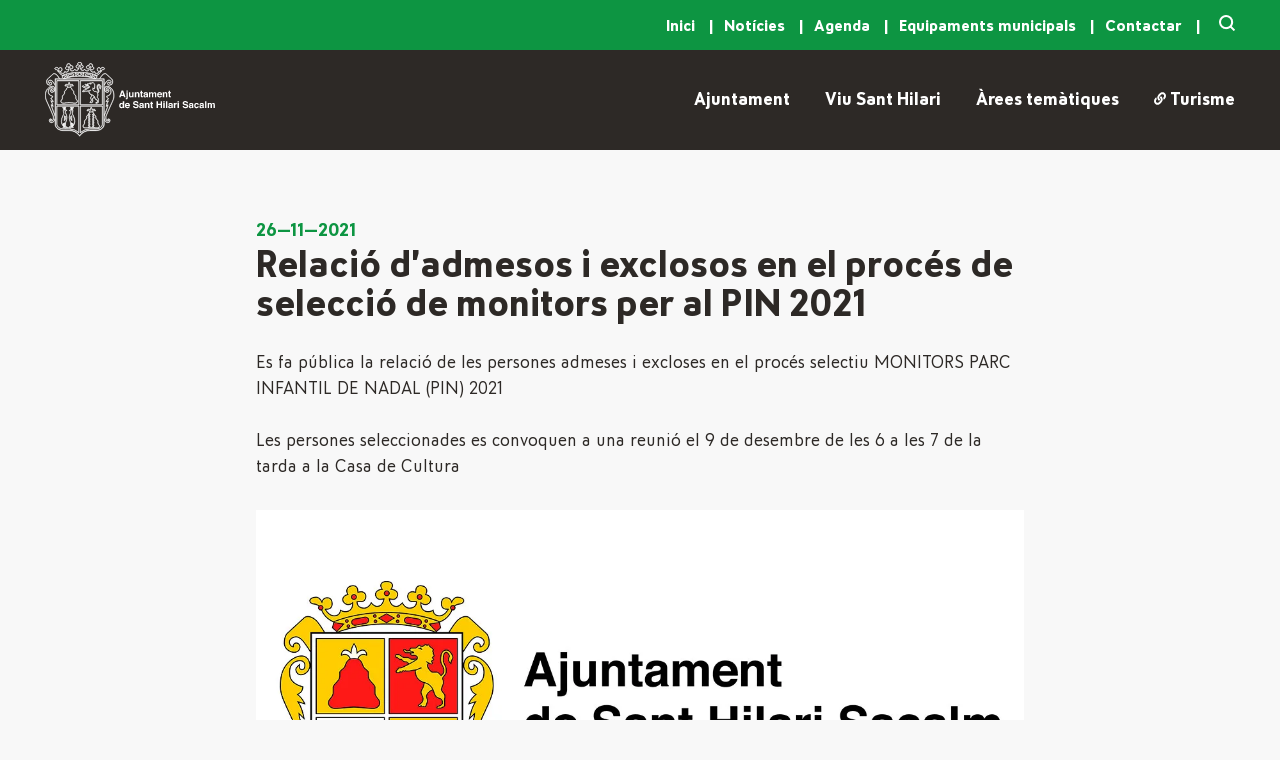

--- FILE ---
content_type: text/html; charset=UTF-8
request_url: https://www.santhilari.cat/noticies/relacio-dadmesos-i-exclosos-en-el-proces-de-seleccio-de-monitors-per-al-pin-2021/
body_size: 11913
content:
<!doctype html>
<!--[if lt IE 7]>
<html class="no-js ie ie6 lt-ie9 lt-ie8 lt-ie7" lang="ca"> <![endif]-->
<!--[if IE 7]>
<html class="no-js ie ie7 lt-ie9 lt-ie8" lang="ca"> <![endif]-->
<!--[if IE 8]>
<html class="no-js ie ie8 lt-ie9" lang="ca"> <![endif]-->
<!--[if gt IE 8]><!-->
<html class="no-js" lang="ca"> <!--<![endif]-->

<head>
    <meta charset="UTF-8"/>
    <title>Relació d’admesos i exclosos en el procés de selecció de monitors per al PIN 2021 - Sant Hilari Sacalm</title>
    <meta name="description" content="Ajuntament de Sant Hilari Sacalm, capital de les Guilleries">
        <meta http-equiv="Content-Type" content="text/html; charset=UTF-8"/>
    <meta http-equiv="X-UA-Compatible" content="IE=edge">
    <meta name="viewport" content="width=device-width, initial-scale=1.0">
    <link rel="author" href="https://www.santhilari.cat/wp-content/themes/santhilari/humans.txt"/>
    <link rel="pingback" href="https://www.santhilari.cat/xmlrpc.php"/>

    <!-- Favicon -->
    <link rel="apple-touch-icon" sizes="180x180" href="/favicon/apple-touch-icon.png">
    <link rel="icon" type="image/png" sizes="32x32" href="/favicon/favicon-32x32.png">
    <link rel="icon" type="image/png" sizes="16x16" href="/favicon/favicon-16x16.png">
    <link rel="manifest" href="/favicon/site.webmanifest">
    <link rel="mask-icon" href="/favicon/safari-pinned-tab.svg" color="#ff3e46">
    <meta name="msapplication-TileColor" content="#ffffff">
    <meta name="theme-color" content="#ffffff">

    <title>Relació d’admesos i exclosos en el procés de selecció de monitors per al PIN 2021 &#8211; Sant Hilari Sacalm</title>
<meta name='robots' content='max-image-preview:large' />

<link rel="alternate" title="oEmbed (JSON)" type="application/json+oembed" href="https://www.santhilari.cat/wp-json/oembed/1.0/embed?url=https%3A%2F%2Fwww.santhilari.cat%2Fnoticies%2Frelacio-dadmesos-i-exclosos-en-el-proces-de-seleccio-de-monitors-per-al-pin-2021%2F" />
<link rel="alternate" title="oEmbed (XML)" type="text/xml+oembed" href="https://www.santhilari.cat/wp-json/oembed/1.0/embed?url=https%3A%2F%2Fwww.santhilari.cat%2Fnoticies%2Frelacio-dadmesos-i-exclosos-en-el-proces-de-seleccio-de-monitors-per-al-pin-2021%2F&#038;format=xml" />
<style id='wp-img-auto-sizes-contain-inline-css' type='text/css'>
img:is([sizes=auto i],[sizes^="auto," i]){contain-intrinsic-size:3000px 1500px}
/*# sourceURL=wp-img-auto-sizes-contain-inline-css */
</style>
<style id='classic-theme-styles-inline-css' type='text/css'>
/*! This file is auto-generated */
.wp-block-button__link{color:#fff;background-color:#32373c;border-radius:9999px;box-shadow:none;text-decoration:none;padding:calc(.667em + 2px) calc(1.333em + 2px);font-size:1.125em}.wp-block-file__button{background:#32373c;color:#fff;text-decoration:none}
/*# sourceURL=/wp-includes/css/classic-themes.min.css */
</style>
<script type="text/javascript" src="https://www.santhilari.cat/wp-content/themes/santhilari/dist/bundle/bundle.js?v=2.9&amp;ver=6.9" id="bundle-js"></script>
<link rel="https://api.w.org/" href="https://www.santhilari.cat/wp-json/" /><link rel="canonical" href="https://www.santhilari.cat/noticies/relacio-dadmesos-i-exclosos-en-el-proces-de-seleccio-de-monitors-per-al-pin-2021/" />
<link rel='shortlink' href='https://www.santhilari.cat/?p=7360' />
<noscript><style id="rocket-lazyload-nojs-css">.rll-youtube-player, [data-lazy-src]{display:none !important;}</style></noscript>
<style id='global-styles-inline-css' type='text/css'>
:root{--wp--preset--aspect-ratio--square: 1;--wp--preset--aspect-ratio--4-3: 4/3;--wp--preset--aspect-ratio--3-4: 3/4;--wp--preset--aspect-ratio--3-2: 3/2;--wp--preset--aspect-ratio--2-3: 2/3;--wp--preset--aspect-ratio--16-9: 16/9;--wp--preset--aspect-ratio--9-16: 9/16;--wp--preset--color--black: #000000;--wp--preset--color--cyan-bluish-gray: #abb8c3;--wp--preset--color--white: #ffffff;--wp--preset--color--pale-pink: #f78da7;--wp--preset--color--vivid-red: #cf2e2e;--wp--preset--color--luminous-vivid-orange: #ff6900;--wp--preset--color--luminous-vivid-amber: #fcb900;--wp--preset--color--light-green-cyan: #7bdcb5;--wp--preset--color--vivid-green-cyan: #00d084;--wp--preset--color--pale-cyan-blue: #8ed1fc;--wp--preset--color--vivid-cyan-blue: #0693e3;--wp--preset--color--vivid-purple: #9b51e0;--wp--preset--gradient--vivid-cyan-blue-to-vivid-purple: linear-gradient(135deg,rgb(6,147,227) 0%,rgb(155,81,224) 100%);--wp--preset--gradient--light-green-cyan-to-vivid-green-cyan: linear-gradient(135deg,rgb(122,220,180) 0%,rgb(0,208,130) 100%);--wp--preset--gradient--luminous-vivid-amber-to-luminous-vivid-orange: linear-gradient(135deg,rgb(252,185,0) 0%,rgb(255,105,0) 100%);--wp--preset--gradient--luminous-vivid-orange-to-vivid-red: linear-gradient(135deg,rgb(255,105,0) 0%,rgb(207,46,46) 100%);--wp--preset--gradient--very-light-gray-to-cyan-bluish-gray: linear-gradient(135deg,rgb(238,238,238) 0%,rgb(169,184,195) 100%);--wp--preset--gradient--cool-to-warm-spectrum: linear-gradient(135deg,rgb(74,234,220) 0%,rgb(151,120,209) 20%,rgb(207,42,186) 40%,rgb(238,44,130) 60%,rgb(251,105,98) 80%,rgb(254,248,76) 100%);--wp--preset--gradient--blush-light-purple: linear-gradient(135deg,rgb(255,206,236) 0%,rgb(152,150,240) 100%);--wp--preset--gradient--blush-bordeaux: linear-gradient(135deg,rgb(254,205,165) 0%,rgb(254,45,45) 50%,rgb(107,0,62) 100%);--wp--preset--gradient--luminous-dusk: linear-gradient(135deg,rgb(255,203,112) 0%,rgb(199,81,192) 50%,rgb(65,88,208) 100%);--wp--preset--gradient--pale-ocean: linear-gradient(135deg,rgb(255,245,203) 0%,rgb(182,227,212) 50%,rgb(51,167,181) 100%);--wp--preset--gradient--electric-grass: linear-gradient(135deg,rgb(202,248,128) 0%,rgb(113,206,126) 100%);--wp--preset--gradient--midnight: linear-gradient(135deg,rgb(2,3,129) 0%,rgb(40,116,252) 100%);--wp--preset--font-size--small: 13px;--wp--preset--font-size--medium: 20px;--wp--preset--font-size--large: 36px;--wp--preset--font-size--x-large: 42px;--wp--preset--spacing--20: 0.44rem;--wp--preset--spacing--30: 0.67rem;--wp--preset--spacing--40: 1rem;--wp--preset--spacing--50: 1.5rem;--wp--preset--spacing--60: 2.25rem;--wp--preset--spacing--70: 3.38rem;--wp--preset--spacing--80: 5.06rem;--wp--preset--shadow--natural: 6px 6px 9px rgba(0, 0, 0, 0.2);--wp--preset--shadow--deep: 12px 12px 50px rgba(0, 0, 0, 0.4);--wp--preset--shadow--sharp: 6px 6px 0px rgba(0, 0, 0, 0.2);--wp--preset--shadow--outlined: 6px 6px 0px -3px rgb(255, 255, 255), 6px 6px rgb(0, 0, 0);--wp--preset--shadow--crisp: 6px 6px 0px rgb(0, 0, 0);}:where(.is-layout-flex){gap: 0.5em;}:where(.is-layout-grid){gap: 0.5em;}body .is-layout-flex{display: flex;}.is-layout-flex{flex-wrap: wrap;align-items: center;}.is-layout-flex > :is(*, div){margin: 0;}body .is-layout-grid{display: grid;}.is-layout-grid > :is(*, div){margin: 0;}:where(.wp-block-columns.is-layout-flex){gap: 2em;}:where(.wp-block-columns.is-layout-grid){gap: 2em;}:where(.wp-block-post-template.is-layout-flex){gap: 1.25em;}:where(.wp-block-post-template.is-layout-grid){gap: 1.25em;}.has-black-color{color: var(--wp--preset--color--black) !important;}.has-cyan-bluish-gray-color{color: var(--wp--preset--color--cyan-bluish-gray) !important;}.has-white-color{color: var(--wp--preset--color--white) !important;}.has-pale-pink-color{color: var(--wp--preset--color--pale-pink) !important;}.has-vivid-red-color{color: var(--wp--preset--color--vivid-red) !important;}.has-luminous-vivid-orange-color{color: var(--wp--preset--color--luminous-vivid-orange) !important;}.has-luminous-vivid-amber-color{color: var(--wp--preset--color--luminous-vivid-amber) !important;}.has-light-green-cyan-color{color: var(--wp--preset--color--light-green-cyan) !important;}.has-vivid-green-cyan-color{color: var(--wp--preset--color--vivid-green-cyan) !important;}.has-pale-cyan-blue-color{color: var(--wp--preset--color--pale-cyan-blue) !important;}.has-vivid-cyan-blue-color{color: var(--wp--preset--color--vivid-cyan-blue) !important;}.has-vivid-purple-color{color: var(--wp--preset--color--vivid-purple) !important;}.has-black-background-color{background-color: var(--wp--preset--color--black) !important;}.has-cyan-bluish-gray-background-color{background-color: var(--wp--preset--color--cyan-bluish-gray) !important;}.has-white-background-color{background-color: var(--wp--preset--color--white) !important;}.has-pale-pink-background-color{background-color: var(--wp--preset--color--pale-pink) !important;}.has-vivid-red-background-color{background-color: var(--wp--preset--color--vivid-red) !important;}.has-luminous-vivid-orange-background-color{background-color: var(--wp--preset--color--luminous-vivid-orange) !important;}.has-luminous-vivid-amber-background-color{background-color: var(--wp--preset--color--luminous-vivid-amber) !important;}.has-light-green-cyan-background-color{background-color: var(--wp--preset--color--light-green-cyan) !important;}.has-vivid-green-cyan-background-color{background-color: var(--wp--preset--color--vivid-green-cyan) !important;}.has-pale-cyan-blue-background-color{background-color: var(--wp--preset--color--pale-cyan-blue) !important;}.has-vivid-cyan-blue-background-color{background-color: var(--wp--preset--color--vivid-cyan-blue) !important;}.has-vivid-purple-background-color{background-color: var(--wp--preset--color--vivid-purple) !important;}.has-black-border-color{border-color: var(--wp--preset--color--black) !important;}.has-cyan-bluish-gray-border-color{border-color: var(--wp--preset--color--cyan-bluish-gray) !important;}.has-white-border-color{border-color: var(--wp--preset--color--white) !important;}.has-pale-pink-border-color{border-color: var(--wp--preset--color--pale-pink) !important;}.has-vivid-red-border-color{border-color: var(--wp--preset--color--vivid-red) !important;}.has-luminous-vivid-orange-border-color{border-color: var(--wp--preset--color--luminous-vivid-orange) !important;}.has-luminous-vivid-amber-border-color{border-color: var(--wp--preset--color--luminous-vivid-amber) !important;}.has-light-green-cyan-border-color{border-color: var(--wp--preset--color--light-green-cyan) !important;}.has-vivid-green-cyan-border-color{border-color: var(--wp--preset--color--vivid-green-cyan) !important;}.has-pale-cyan-blue-border-color{border-color: var(--wp--preset--color--pale-cyan-blue) !important;}.has-vivid-cyan-blue-border-color{border-color: var(--wp--preset--color--vivid-cyan-blue) !important;}.has-vivid-purple-border-color{border-color: var(--wp--preset--color--vivid-purple) !important;}.has-vivid-cyan-blue-to-vivid-purple-gradient-background{background: var(--wp--preset--gradient--vivid-cyan-blue-to-vivid-purple) !important;}.has-light-green-cyan-to-vivid-green-cyan-gradient-background{background: var(--wp--preset--gradient--light-green-cyan-to-vivid-green-cyan) !important;}.has-luminous-vivid-amber-to-luminous-vivid-orange-gradient-background{background: var(--wp--preset--gradient--luminous-vivid-amber-to-luminous-vivid-orange) !important;}.has-luminous-vivid-orange-to-vivid-red-gradient-background{background: var(--wp--preset--gradient--luminous-vivid-orange-to-vivid-red) !important;}.has-very-light-gray-to-cyan-bluish-gray-gradient-background{background: var(--wp--preset--gradient--very-light-gray-to-cyan-bluish-gray) !important;}.has-cool-to-warm-spectrum-gradient-background{background: var(--wp--preset--gradient--cool-to-warm-spectrum) !important;}.has-blush-light-purple-gradient-background{background: var(--wp--preset--gradient--blush-light-purple) !important;}.has-blush-bordeaux-gradient-background{background: var(--wp--preset--gradient--blush-bordeaux) !important;}.has-luminous-dusk-gradient-background{background: var(--wp--preset--gradient--luminous-dusk) !important;}.has-pale-ocean-gradient-background{background: var(--wp--preset--gradient--pale-ocean) !important;}.has-electric-grass-gradient-background{background: var(--wp--preset--gradient--electric-grass) !important;}.has-midnight-gradient-background{background: var(--wp--preset--gradient--midnight) !important;}.has-small-font-size{font-size: var(--wp--preset--font-size--small) !important;}.has-medium-font-size{font-size: var(--wp--preset--font-size--medium) !important;}.has-large-font-size{font-size: var(--wp--preset--font-size--large) !important;}.has-x-large-font-size{font-size: var(--wp--preset--font-size--x-large) !important;}
/*# sourceURL=global-styles-inline-css */
</style>
<link rel='stylesheet' id='contact-form-7-css' href='https://www.santhilari.cat/wp-content/plugins/contact-form-7/includes/css/styles.css?ver=6.1.4' type='text/css' media='all' />
<meta name="generator" content="WP Rocket 3.20.2" data-wpr-features="wpr_lazyload_images wpr_preload_links wpr_desktop" /></head>
<body class="">

<header data-rocket-location-hash="a958a4e02512def1962799edcb763194">
        <div data-rocket-location-hash="17d4c796e87a14cacdbf79d71a2ba080" class="header-desktop-wrapper">
        <div class="nav-bar">
            <div class="container-big-fluid">
                <nav>
                    <ul>
                                                    <li>
                                <a href="https://www.santhilari.cat/"
                                   class=" menu-item">
                                    Inici
                                </a>
                            </li>
                                                    <li>
                                <a href="https://www.santhilari.cat/noticies/"
                                   class=" menu-item">
                                    Notícies
                                </a>
                            </li>
                                                    <li>
                                <a href="https://www.santhilari.cat/agenda/"
                                   class=" menu-item">
                                    Agenda
                                </a>
                            </li>
                                                    <li>
                                <a href="https://www.santhilari.cat/equipaments-municipals/"
                                   class=" menu-item">
                                    Equipaments municipals
                                </a>
                            </li>
                                                    <li>
                                <a href="https://www.santhilari.cat/contactar/"
                                   class=" menu-item">
                                    Contactar
                                </a>
                            </li>
                                                <li>
                            <div class="search">
                                <form action="/" method="get">
                                <input type="text" id="" name="s">
                                <img alt="buscador"
                                     src="data:image/svg+xml,%3Csvg%20xmlns='http://www.w3.org/2000/svg'%20viewBox='0%200%200%200'%3E%3C/svg%3E" data-lazy-src="https://www.santhilari.cat/wp-content/themes/santhilari/dist/images/search.svg"><noscript><img alt="buscador"
                                     src="https://www.santhilari.cat/wp-content/themes/santhilari/dist/images/search.svg"></noscript>
                                </form>
                            </div>
                        </li>
                    </ul>
                </nav>

            </div>
        </div>
        <div class="nav-menu">
            <div class="container-big-fluid">
                <div class="menu-wrapper">
                    <div class="logo-santhilari">
                        <a href="/">
                            <img alt="Escut Sant Hilari"
                                 src="data:image/svg+xml,%3Csvg%20xmlns='http://www.w3.org/2000/svg'%20viewBox='0%200%200%200'%3E%3C/svg%3E" data-lazy-src="https://www.santhilari.cat/wp-content/themes/santhilari/dist/images/escut.svg"><noscript><img alt="Escut Sant Hilari"
                                 src="https://www.santhilari.cat/wp-content/themes/santhilari/dist/images/escut.svg"></noscript>
                        </a>
                    </div>
                    <nav>
                        <ul class="nav-menu__parent">
                            <li>
                                <a href="#"
                                   class="">Ajuntament</a>
                                                                    <nav class="nav-sub">
                                        <ul>
                                                                                                                                                <li>
                                                        <a class="" href="https://www.santhilari.cat/categoria-ajuntament/carta-serveis/">Carta de serveis</a>
                                                    </li>
                                                
                                                                                                                                                <li>
                                                        <a class="" href="https://www.santhilari.cat/categoria-ajuntament/comunicacio/">Comunicació</a>
                                                    </li>
                                                
                                                                                                                                                <li>
                                                        <a class="" href="https://www.santhilari.cat/categoria-ajuntament/govern-municipal/">Govern municipal</a>
                                                    </li>
                                                
                                                                                                                                                <li>
                                                        <a href="https://www.seu-e.cat/ca/web/santhilarisacalm/govern-obert-i-transparencia" target="_blank"><i
                                                                    class="fas fa-link"></i>Govern Obert i transparència</a>
                                                    </li>
                                                
                                                                                                                                                <li>
                                                        <a class="" href="https://www.santhilari.cat/categoria-ajuntament/hisenda/">Hisenda</a>
                                                    </li>
                                                
                                                                                                                                                <li>
                                                        <a href="https://www.seu-e.cat/ca/web/santhilarisacalm/govern-obert-i-transparencia/accio-de-govern-i-normativa/normativa-plans-i-programes" target="_blank"><i
                                                                    class="fas fa-link"></i>Ordenances</a>
                                                    </li>
                                                
                                                                                                                                                <li>
                                                        <a class="" href="https://www.santhilari.cat/categoria-ajuntament/participacio-ciutadana/">Participació ciutadana</a>
                                                    </li>
                                                
                                                                                                                                                <li>
                                                        <a class="" href="https://www.santhilari.cat/categoria-ajuntament/plens-municipals/">Plens municipals</a>
                                                    </li>
                                                
                                                                                                                                                <li>
                                                        <a class="" href="https://www.santhilari.cat/categoria-ajuntament/tramits-gestions-i-instancies/">Tràmits, gestions i instàncies</a>
                                                    </li>
                                                
                                            
                                        </ul>
                                    </nav>
                                                            </li>
                            <li>
                                <a href="#"
                                   class="">Viu Sant Hilari</a>
                                                                    <nav class="nav-sub">
                                        <ul>
                                            <li><a href="/agenda">Agenda</a></li>
                                                                                                                                                <li>
                                                        <a class="" href="https://www.santhilari.cat/categories_viusanthilari/el-poble/"> El poble</a>
                                                    </li>
                                                
                                                                                                                                                <li>
                                                        <a class="" href="https://www.santhilari.cat/categories_viusanthilari/empreses-i-comercos/"> Empreses i comerços</a>
                                                    </li>
                                                
                                                                                                                                                <li>
                                                        <a class="" href="https://www.santhilari.cat/categories_viusanthilari/entitats/"> Entitats</a>
                                                    </li>
                                                
                                                                                                                                                <li>
                                                        <a href="https://lesguillerieskm0.cat/ca/categories_descobreix/fires-festes-i-tradicions/" target="_blank"><i
                                                                    class="fas fa-link"></i>Fires, festes i tradicions</a>
                                                    </li>
                                                
                                                                                                                                                <li>
                                                        <a class="" href="https://www.santhilari.cat/categories_viusanthilari/installacions-i-equipaments/"> Instal·lacions i equipaments</a>
                                                    </li>
                                                
                                            
                                        </ul>
                                    </nav>
                                                            </li>
                            <li>
                                <a href="#"
                                   class="">Àrees temàtiques</a>
                                                                    <nav class="nav-sub">
                                        <ul>
                                                                                                                                                <li>
                                                        <a class="" href="https://www.santhilari.cat/categories_areastematiques/arxiu-historia-i-patrimoni/"> Arxiu, Història i Patrimoni</a>
                                                    </li>
                                                                                                                                                                                                <li>
                                                        <a class="" href="https://www.santhilari.cat/categories_areastematiques/benestar-social/"> Benestar social</a>
                                                    </li>
                                                                                                                                                                                                <li>
                                                        <a class="" href="https://www.santhilari.cat/categories_areastematiques/ciutadania/"> Ciutadania, solidaritat i polítiques d'igualtat</a>
                                                    </li>
                                                                                                                                                                                                <li>
                                                        <a class="" href="https://www.santhilari.cat/categories_areastematiques/cultura/"> Cultura</a>
                                                    </li>
                                                                                                                                                                                                <li>
                                                        <a class="" href="https://www.santhilari.cat/categories_areastematiques/educacio/"> Educació</a>
                                                    </li>
                                                                                                                                                                                                <li>
                                                        <a class="" href="https://www.santhilari.cat/categories_areastematiques/esports/"> Esports</a>
                                                    </li>
                                                                                                                                                                                                <li>
                                                        <a href="https://lesguillerieskm0.cat/ca/categories_descobreix/fires-festes-i-tradicions/" target="_blank"><i
                                                                    class="fas fa-link"></i>Fires, festes i tradicions</a>
                                                    </li>
                                                                                                                                                                                                <li>
                                                        <a class="" href="https://www.santhilari.cat/categories_areastematiques/gent-gran/"> Gent gran</a>
                                                    </li>
                                                                                                                                                                                                <li>
                                                        <a href="/categoria-ajuntament/hisenda/">Hisenda</a>
                                                    </li>

                                                                                                                                                                                                <li>
                                                        <a class="" href="https://www.santhilari.cat/categories_areastematiques/joventut-i-infancia/"> Joventut i infància</a>
                                                    </li>
                                                                                                                                                                                                <li>
                                                        <a class="" href="https://www.santhilari.cat/categories_areastematiques/medi-ambient/"> Medi ambient</a>
                                                    </li>
                                                                                                                                                                                                <li>
                                                        <a class="" href="https://www.santhilari.cat/categories_areastematiques/mobilitat/"> Mobilitat</a>
                                                    </li>
                                                                                                                                                                                                <li>
                                                        <a class="" href="https://www.santhilari.cat/categories_areastematiques/promocio-economica/"> Promoció econòmica</a>
                                                    </li>
                                                                                                                                                                                                <li>
                                                        <a class="" href="https://www.santhilari.cat/categories_areastematiques/salut/"> Salut</a>
                                                    </li>
                                                                                                                                                                                                <li>
                                                        <a class="" href="https://www.santhilari.cat/categories_areastematiques/urbanisme/"> Urbanisme</a>
                                                    </li>
                                                                                            
                                        </ul>
                                    </nav>
                                
                            </li>
                            <li>
                                <a href="https://lesguillerieskm0.cat/" target="_blank"
                                   class=" ">
                                    <i class="fas fa-link"></i>Turisme
                                </a>
                            </li>
                        </ul>
                    </nav>
                </div>
            </div>
        </div>
    </div>
    

        <div data-rocket-location-hash="f58c670b8de66c3ef54e4aed981af9a5" class="header-mobile-wrapper">
        <div data-rocket-location-hash="045acd21740ea8766fafbfc75653b6c8" class="header-menu">
            <div class="logo-santhilari">
                <a href="/">
                    <img alt="Escut Sant Hilari"
                         src="data:image/svg+xml,%3Csvg%20xmlns='http://www.w3.org/2000/svg'%20viewBox='0%200%200%200'%3E%3C/svg%3E" data-lazy-src="https://www.santhilari.cat/wp-content/themes/santhilari/dist/images/escut.svg"><noscript><img alt="Escut Sant Hilari"
                         src="https://www.santhilari.cat/wp-content/themes/santhilari/dist/images/escut.svg"></noscript>
                </a>
            </div>
        </div>
        <div data-rocket-location-hash="89c2b5e2ca6bc1400a74fe22a2a0fd74" class="header-menu-button">
            <div class="button_menu">
                <div class="hamburger hamburger--vortex" type="button">
  <span class="hamburger-box">
    <span class="hamburger-inner"></span>
  </span>
                </div>
            </div>
        </div>
        <div data-rocket-location-hash="afec13eadd17145aee24c30c61a86846" id="content-menu-mobile">
            <nav>
                <ul class="nav-menu__parent">
                    <li>
                        <a href="#"
                           class="">Ajuntament</a>
                                                    <nav class="nav-sub-mobile">
                                <ul>
                                                                                                                        <li>
                                                <a class="" href="https://www.santhilari.cat/categoria-ajuntament/carta-serveis/">Carta de serveis</a>
                                            </li>
                                        
                                                                                                                        <li>
                                                <a class="" href="https://www.santhilari.cat/categoria-ajuntament/comunicacio/">Comunicació</a>
                                            </li>
                                        
                                                                                                                        <li>
                                                <a class="" href="https://www.santhilari.cat/categoria-ajuntament/govern-municipal/">Govern municipal</a>
                                            </li>
                                        
                                                                                                                        <li>
                                                <a href="https://www.seu-e.cat/ca/web/santhilarisacalm/govern-obert-i-transparencia" target="_blank"><i
                                                            class="fas fa-link"></i>Govern Obert i transparència</a>
                                            </li>
                                        
                                                                                                                        <li>
                                                <a class="" href="https://www.santhilari.cat/categoria-ajuntament/hisenda/">Hisenda</a>
                                            </li>
                                        
                                                                                                                        <li>
                                                <a href="https://www.seu-e.cat/ca/web/santhilarisacalm/govern-obert-i-transparencia/accio-de-govern-i-normativa/normativa-plans-i-programes" target="_blank"><i
                                                            class="fas fa-link"></i>Ordenances</a>
                                            </li>
                                        
                                                                                                                        <li>
                                                <a class="" href="https://www.santhilari.cat/categoria-ajuntament/participacio-ciutadana/">Participació ciutadana</a>
                                            </li>
                                        
                                                                                                                        <li>
                                                <a class="" href="https://www.santhilari.cat/categoria-ajuntament/plens-municipals/">Plens municipals</a>
                                            </li>
                                        
                                                                                                                        <li>
                                                <a class="" href="https://www.santhilari.cat/categoria-ajuntament/tramits-gestions-i-instancies/">Tràmits, gestions i instàncies</a>
                                            </li>
                                        
                                                                    </ul>
                            </nav>
                                            </li>
                    <li>
                        <a href="#"
                           class="">Viu Sant Hilari</a>
                                                    <nav class="nav-sub-mobile">
                                <ul>
                                    <li><a href="/agenda">Agenda</a></li>
                                                                                                                        <li>
                                                <a class="" href="https://www.santhilari.cat/categories_viusanthilari/el-poble/"> El poble</a>
                                            </li>
                                        
                                                                                                                        <li>
                                                <a class="" href="https://www.santhilari.cat/categories_viusanthilari/empreses-i-comercos/"> Empreses i comerços</a>
                                            </li>
                                        
                                                                                                                        <li>
                                                <a class="" href="https://www.santhilari.cat/categories_viusanthilari/entitats/"> Entitats</a>
                                            </li>
                                        
                                                                                                                        <li>
                                                <a href="https://lesguillerieskm0.cat/ca/categories_descobreix/fires-festes-i-tradicions/" target="_blank"><i
                                                            class="fas fa-link"></i>Fires, festes i tradicions</a>
                                            </li>
                                        
                                                                                                                        <li>
                                                <a class="" href="https://www.santhilari.cat/categories_viusanthilari/installacions-i-equipaments/"> Instal·lacions i equipaments</a>
                                            </li>
                                        
                                                                    </ul>
                            </nav>
                                            </li>
                    <li>
                        <a href="#"
                           class="">Àrees temàtiques</a>
                                                    <nav class="nav-sub-mobile">
                                <ul>
                                                                                                                        <li>
                                                <a class="" href="https://www.santhilari.cat/categories_areastematiques/arxiu-historia-i-patrimoni/"> Arxiu, Història i Patrimoni</a>
                                            </li>
                                                                                                                                                                <li>
                                                <a class="" href="https://www.santhilari.cat/categories_areastematiques/benestar-social/"> Benestar social</a>
                                            </li>
                                                                                                                                                                <li>
                                                <a class="" href="https://www.santhilari.cat/categories_areastematiques/ciutadania/"> Ciutadania, solidaritat i polítiques d'igualtat</a>
                                            </li>
                                                                                                                                                                <li>
                                                <a class="" href="https://www.santhilari.cat/categories_areastematiques/cultura/"> Cultura</a>
                                            </li>
                                                                                                                                                                <li>
                                                <a class="" href="https://www.santhilari.cat/categories_areastematiques/educacio/"> Educació</a>
                                            </li>
                                                                                                                                                                <li>
                                                <a class="" href="https://www.santhilari.cat/categories_areastematiques/esports/"> Esports</a>
                                            </li>
                                                                                                                                                                <li>
                                                <a href="https://lesguillerieskm0.cat/ca/categories_descobreix/fires-festes-i-tradicions/" target="_blank"><i
                                                            class="fas fa-link"></i>Fires, festes i tradicions</a>
                                            </li>
                                                                                                                                                                <li>
                                                <a class="" href="https://www.santhilari.cat/categories_areastematiques/gent-gran/"> Gent gran</a>
                                            </li>
                                                                                                                                                                <li>
                                                <a href="/categoria-ajuntament/hisenda/">Hisenda</a>
                                            </li>

                                                                                                                                                                <li>
                                                <a class="" href="https://www.santhilari.cat/categories_areastematiques/joventut-i-infancia/"> Joventut i infància</a>
                                            </li>
                                                                                                                                                                <li>
                                                <a class="" href="https://www.santhilari.cat/categories_areastematiques/medi-ambient/"> Medi ambient</a>
                                            </li>
                                                                                                                                                                <li>
                                                <a class="" href="https://www.santhilari.cat/categories_areastematiques/mobilitat/"> Mobilitat</a>
                                            </li>
                                                                                                                                                                <li>
                                                <a class="" href="https://www.santhilari.cat/categories_areastematiques/promocio-economica/"> Promoció econòmica</a>
                                            </li>
                                                                                                                                                                <li>
                                                <a class="" href="https://www.santhilari.cat/categories_areastematiques/salut/"> Salut</a>
                                            </li>
                                                                                                                                                                <li>
                                                <a class="" href="https://www.santhilari.cat/categories_areastematiques/urbanisme/"> Urbanisme</a>
                                            </li>
                                                                            
                                </ul>
                            </nav>
                        
                    </li>
                    <li>
                        <a href="https://lesguillerieskm0.cat/" target="_blank"
                           class=" ">
                            <i class="fas fa-link"></i>Turisme
                        </a>
                    </li>
                </ul>
            </nav>
            <div class="nav-bar-mobile">
                <ul>
                                            <li>
                            <a href="https://www.santhilari.cat/"
                               class=" menu-item">
                                Inici
                            </a>
                        </li>
                                            <li>
                            <a href="https://www.santhilari.cat/noticies/"
                               class=" menu-item">
                                Notícies
                            </a>
                        </li>
                                            <li>
                            <a href="https://www.santhilari.cat/agenda/"
                               class=" menu-item">
                                Agenda
                            </a>
                        </li>
                                            <li>
                            <a href="https://www.santhilari.cat/equipaments-municipals/"
                               class=" menu-item">
                                Equipaments municipals
                            </a>
                        </li>
                                            <li>
                            <a href="https://www.santhilari.cat/contactar/"
                               class=" menu-item">
                                Contactar
                            </a>
                        </li>
                                    </ul>

            </div>
            <div class="search">
                <form action="/" method="get">
                <img alt="buscador"
                     src="data:image/svg+xml,%3Csvg%20xmlns='http://www.w3.org/2000/svg'%20viewBox='0%200%200%200'%3E%3C/svg%3E" data-lazy-src="https://www.santhilari.cat/wp-content/themes/santhilari/dist/images/search.svg"><noscript><img alt="buscador"
                     src="https://www.santhilari.cat/wp-content/themes/santhilari/dist/images/search.svg"></noscript>
                <input type="text" id="searh-shs" name="s">
                </form>
            </div>
        </div>
    </div>


</header>
    <section data-rocket-location-hash="d7685ff5f006ff21a624caea77fc93fe" class="p-start page-single page-single-news">
        <div data-rocket-location-hash="e6eb6fcccd8ab4e0754c54f80a5d14c0" class="container">
            <div data-rocket-location-hash="ff710f2bf7ec1a5bc8b424c9fd9f0117" class="row container-768">
                <div class="intro-category">
                    <div class="date">26—11—2021</div>
                    <h1>Relació d’admesos i exclosos en el procés de selecció de monitors per al PIN 2021</h1>
                    <p>Es fa pública la relació de les persones admeses i excloses en el procés selectiu MONITORS PARC INFANTIL DE NADAL (PIN) 2021</p>
<p>&nbsp;</p>
<p>Les persones seleccionades es convoquen a una reunió el 9 de desembre de les 6 a les 7 de la tarda a la Casa de Cultura</p>

                                            
                                    </div>
                                    <div class="image-single">
                        <img src="data:image/svg+xml,%3Csvg%20xmlns='http://www.w3.org/2000/svg'%20viewBox='0%200%200%200'%3E%3C/svg%3E" alt="Relació d’admesos i exclosos en el procés de selecció de monitors per al PIN 2021" data-lazy-src="https://www.santhilari.cat/wp-content/uploads/2020/02/logo_ajuntament.jpg"><noscript><img src="https://www.santhilari.cat/wp-content/uploads/2020/02/logo_ajuntament.jpg" alt="Relació d’admesos i exclosos en el procés de selecció de monitors per al PIN 2021"></noscript>
                    </div>
                
                <div class="contingut-ampliable ">
                    <div class="description-wrapper">
                        
                    </div>

                                    </div>

                
                                    <div class="dowload-files">
                        <h2>Documents adjunts</h2>
                        <ul>
                                                            <li>
                                    <a href="https://www.santhilari.cat/wp-content/uploads/2021/11/ACTA-PIN-NADAL-2021.pdf" target="_blank">ACTA PIN NADAL 2021</a>
                                </li>
                                                    </ul>

                    </div>
                                <a href="/noticies">
                    <div class="button-news">
                        <p>Notícies</p>
                    </div>
                </a>
            </div>


        </div>
    </section>

<footer data-rocket-location-hash="8a4ef50742cf3456f9db6425e16930dc">
    <div data-rocket-location-hash="1eb6f11c4ea27e549aed3f646e424eb9" class="footer-wrapper">
        <img class="skyline" alt="Skyline Sant Hilari"
             src="data:image/svg+xml,%3Csvg%20xmlns='http://www.w3.org/2000/svg'%20viewBox='0%200%200%200'%3E%3C/svg%3E" data-lazy-src="https://www.santhilari.cat/wp-content/themes/santhilari/dist/images/skyline.jpg"><noscript><img class="skyline" alt="Skyline Sant Hilari"
             src="https://www.santhilari.cat/wp-content/themes/santhilari/dist/images/skyline.jpg"></noscript>
        <div data-rocket-location-hash="d4865413812b8671b1920542de789327" class="newsletter-wrapper">
            <div class="newsletter">
                                    
<div class="wpcf7 no-js" id="wpcf7-f5-p7360-o1" lang="ca" dir="ltr" data-wpcf7-id="5">
<div class="screen-reader-response"><p role="status" aria-live="polite" aria-atomic="true"></p> <ul></ul></div>
<form action="/noticies/relacio-dadmesos-i-exclosos-en-el-proces-de-seleccio-de-monitors-per-al-pin-2021/#wpcf7-f5-p7360-o1" method="post" class="wpcf7-form init" aria-label="Formulari de contacte" novalidate="novalidate" data-status="init">
<fieldset class="hidden-fields-container"><input type="hidden" name="_wpcf7" value="5" /><input type="hidden" name="_wpcf7_version" value="6.1.4" /><input type="hidden" name="_wpcf7_locale" value="ca" /><input type="hidden" name="_wpcf7_unit_tag" value="wpcf7-f5-p7360-o1" /><input type="hidden" name="_wpcf7_container_post" value="7360" /><input type="hidden" name="_wpcf7_posted_data_hash" value="" /><input type="hidden" name="_wpcf7_recaptcha_response" value="" />
</fieldset>
<h2>Inscriu-te al butlletí
</h2>
<p>T'informarem de totes les novetats i activitats de Sant Hilari
</p>
<p><label><span class="wpcf7-form-control-wrap" data-name="your-email"><input size="40" maxlength="400" class="wpcf7-form-control wpcf7-email wpcf7-validates-as-required wpcf7-text wpcf7-validates-as-email" aria-required="true" aria-invalid="false" placeholder="El teu email" value="" type="email" name="your-email" /></span></label>
</p>
<div class="form-sumit">
	<div class="accept">
		<p><span class="wpcf7-form-control-wrap" data-name="acceptance"><span class="wpcf7-form-control wpcf7-acceptance"><span class="wpcf7-list-item"><input type="checkbox" name="acceptance" value="1" class="form-checkbox" aria-invalid="false" /></span></span></span>
		</p>
		<div class="text">
			<p>He llegit i accepto la <a href="/politica-privacitat" target="_blank">política de privacitat</a>
			</p>
		</div>
	</div>
</div>
<p><input class="wpcf7-form-control wpcf7-submit has-spinner" type="submit" value="Enviar" />
</p><div class="wpcf7-response-output" aria-hidden="true"></div>
</form>
</div>

                            </div>

        </div>
        <div data-rocket-location-hash="093b03da7439a0fea94ce565be425e54" class="footer-nav">
            <div class="container">
                <div class="footer-nav__container">
                    <div class="col">
                        <img alt="Guilla Sant Hilari"
                             src="data:image/svg+xml,%3Csvg%20xmlns='http://www.w3.org/2000/svg'%20viewBox='0%200%200%200'%3E%3C/svg%3E" data-lazy-src="https://www.santhilari.cat/wp-content/themes/santhilari/dist/images/guilla.svg"><noscript><img alt="Guilla Sant Hilari"
                             src="https://www.santhilari.cat/wp-content/themes/santhilari/dist/images/guilla.svg"></noscript>
                        <h1>AJUNTAMENT DE SANT HILARI SACALM</h1>
                        <p>C/ Rectoria, 17<br>
                            17403 Sant Hilari Sacalm<br>
                            T. 972 86 81 01<br>
                            <a href="https://g.page/santhilari?share" target="_blank">Google maps</a> <br>
                        </p>
                    </div>
                    <div class="col">
                        <nav>
                            <ul>
                                                                    <li>
                                        <a href="https://www.santhilari.cat/"
                                           class=" menu-item">
                                            <h1>Inici</h1>
                                        </a>
                                    </li>
                                                                    <li>
                                        <a href="https://www.santhilari.cat/noticies/"
                                           class=" menu-item">
                                            <h1>Notícies</h1>
                                        </a>
                                    </li>
                                                                    <li>
                                        <a href="https://www.santhilari.cat/agenda/"
                                           class=" menu-item">
                                            <h1>Agenda</h1>
                                        </a>
                                    </li>
                                                                    <li>
                                        <a href="https://www.santhilari.cat/equipaments-municipals/"
                                           class=" menu-item">
                                            <h1>Equipaments municipals</h1>
                                        </a>
                                    </li>
                                                                    <li>
                                        <a href="https://www.santhilari.cat/contactar/"
                                           class=" menu-item">
                                            <h1>Contactar</h1>
                                        </a>
                                    </li>
                                                            </ul>
                        </nav>
                        <nav class="main-menu">
                            <ul>
                                <li>
                                    <h1>Ajuntament</h1>
                                                                            <nav class="nav-sub-footer">
                                            <ul>
                                                                                                                                                            <li>
                                                            <a href="https://www.santhilari.cat/categoria-ajuntament/carta-serveis/">Carta de serveis</a>
                                                        </li>
                                                    
                                                                                                                                                            <li>
                                                            <a href="https://www.santhilari.cat/categoria-ajuntament/comunicacio/">Comunicació</a>
                                                        </li>
                                                    
                                                                                                                                                            <li>
                                                            <a href="https://www.santhilari.cat/categoria-ajuntament/govern-municipal/">Govern municipal</a>
                                                        </li>
                                                    
                                                                                                                                                            <li>
                                                            <a href="https://www.seu-e.cat/ca/web/santhilarisacalm/govern-obert-i-transparencia" target="_blank"><i
                                                                        class="fas fa-link"></i>Govern Obert i transparència</a>
                                                        </li>
                                                    
                                                                                                                                                            <li>
                                                            <a href="https://www.santhilari.cat/categoria-ajuntament/hisenda/">Hisenda</a>
                                                        </li>
                                                    
                                                                                                                                                            <li>
                                                            <a href="https://www.seu-e.cat/ca/web/santhilarisacalm/govern-obert-i-transparencia/accio-de-govern-i-normativa/normativa-plans-i-programes" target="_blank"><i
                                                                        class="fas fa-link"></i>Ordenances</a>
                                                        </li>
                                                    
                                                                                                                                                            <li>
                                                            <a href="https://www.santhilari.cat/categoria-ajuntament/participacio-ciutadana/">Participació ciutadana</a>
                                                        </li>
                                                    
                                                                                                                                                            <li>
                                                            <a href="https://www.santhilari.cat/categoria-ajuntament/plens-municipals/">Plens municipals</a>
                                                        </li>
                                                    
                                                                                                                                                            <li>
                                                            <a href="https://www.santhilari.cat/categoria-ajuntament/tramits-gestions-i-instancies/">Tràmits, gestions i instàncies</a>
                                                        </li>
                                                    
                                                
                                            </ul>
                                        </nav>
                                                                    </li>
                                <li>
                                    <h1>Viu Sant Hilari</h1>
                                                                            <nav class="nav-sub-footer">
                                            <ul>
                                                <li><a href="/agenda">Agenda</a></li>
                                                                                                                                                            <li>
                                                            <a href="https://www.santhilari.cat/categories_viusanthilari/el-poble/"> El poble</a>
                                                        </li>
                                                    
                                                                                                                                                            <li>
                                                            <a href="https://www.santhilari.cat/categories_viusanthilari/empreses-i-comercos/"> Empreses i comerços</a>
                                                        </li>
                                                    
                                                                                                                                                            <li>
                                                            <a href="https://www.santhilari.cat/categories_viusanthilari/entitats/"> Entitats</a>
                                                        </li>
                                                    
                                                                                                                                                            <li>
                                                            <a href="https://lesguillerieskm0.cat/ca/categories_descobreix/fires-festes-i-tradicions/" target="_blank"><i
                                                                        class="fas fa-link"></i>Fires, festes i tradicions</a>
                                                        </li>
                                                    
                                                                                                                                                            <li>
                                                            <a href="https://www.santhilari.cat/categories_viusanthilari/installacions-i-equipaments/"> Instal·lacions i equipaments</a>
                                                        </li>
                                                    
                                                
                                            </ul>
                                        </nav>
                                                                    </li>
                            </ul>
                        </nav>

                    </div>
                    <div class="col">
                        <nav class="main-menu">
                            <ul>
                                <li>
                                    <h1>Àrees temàtiques</h1>
                                                                            <nav class="nav-sub-footer">
                                            <ul>
                                                                                                                                                            <li>
                                                            <a href="https://www.santhilari.cat/categories_areastematiques/arxiu-historia-i-patrimoni/"> Arxiu, Història i Patrimoni</a>
                                                        </li>
                                                                                                                                                                                                                <li>
                                                            <a href="https://www.santhilari.cat/categories_areastematiques/benestar-social/"> Benestar social</a>
                                                        </li>
                                                                                                                                                                                                                <li>
                                                            <a href="https://www.santhilari.cat/categories_areastematiques/ciutadania/"> Ciutadania, solidaritat i polítiques d'igualtat</a>
                                                        </li>
                                                                                                                                                                                                                <li>
                                                            <a href="https://www.santhilari.cat/categories_areastematiques/cultura/"> Cultura</a>
                                                        </li>
                                                                                                                                                                                                                <li>
                                                            <a href="https://www.santhilari.cat/categories_areastematiques/educacio/"> Educació</a>
                                                        </li>
                                                                                                                                                                                                                <li>
                                                            <a href="https://www.santhilari.cat/categories_areastematiques/esports/"> Esports</a>
                                                        </li>
                                                                                                                                                                                                                <li>
                                                            <a href="https://lesguillerieskm0.cat/ca/categories_descobreix/fires-festes-i-tradicions/" target="_blank"><i
                                                                        class="fas fa-link"></i>Fires, festes i tradicions</a>
                                                        </li>
                                                                                                                                                                                                                <li>
                                                            <a href="https://www.santhilari.cat/categories_areastematiques/gent-gran/"> Gent gran</a>
                                                        </li>
                                                                                                                                                                                                                <li><a href="/categoria-ajuntament/hisenda/">Hisenda</a></li>
                                                                                                                                                                                                                <li>
                                                            <a href="https://www.santhilari.cat/categories_areastematiques/joventut-i-infancia/"> Joventut i infància</a>
                                                        </li>
                                                                                                                                                                                                                <li>
                                                            <a href="https://www.santhilari.cat/categories_areastematiques/medi-ambient/"> Medi ambient</a>
                                                        </li>
                                                                                                                                                                                                                <li>
                                                            <a href="https://www.santhilari.cat/categories_areastematiques/mobilitat/"> Mobilitat</a>
                                                        </li>
                                                                                                                                                                                                                <li>
                                                            <a href="https://www.santhilari.cat/categories_areastematiques/promocio-economica/"> Promoció econòmica</a>
                                                        </li>
                                                                                                                                                                                                                <li>
                                                            <a href="https://www.santhilari.cat/categories_areastematiques/salut/"> Salut</a>
                                                        </li>
                                                                                                                                                                                                                <li>
                                                            <a href="https://www.santhilari.cat/categories_areastematiques/urbanisme/"> Urbanisme</a>
                                                        </li>
                                                                                                    
                                            </ul>
                                        </nav>
                                                                    </li>
                                <li>
                                    <a href="https://lesguillerieskm0.cat/"
                                       class=""><h1><i
                                                    class="fas fa-link"></i> Turisme</h1>
                                    </a>
                                </li>
                            </ul>
                        </nav>

                    </div>
                    <div class="col">
                        <nav>
                            <h1>SEGUEIX-NOS</h1>
                            <ul>
                                <li><a href="https://www.instagram.com/santhilarisacalm/" target="_blank">Instagram</a>
                                </li>
                                <li><a href="https://www.facebook.com/santhilari/" target="_blank">Facebook</a></li>
                                <li><a href="https://twitter.com/santhilari" target="_blank">Twitter</a></li>
                                <li><a href="https://www.youtube.com/channel/UCl_7Fr9ZOTrhozsNk-rCXOQ/videos"
                                       target="_blank">YouTube</a></li>
                            </ul>
                        </nav>
                        <nav>
                            <h1>LEGAL</h1>
                            <ul>
                                <li><a href="/notes-legals">Notes legals</a></li>
                                <li><a href="/politica-privacitat">Política de privacitat</a></li>
                                <li><a href="/politica-cookies">Política de cookies</a></li>
                            </ul>
                        </nav>
                        <ul>
                            <li><a class="tipe-credits" href="/credits-web">Crèdits web</a></li>
                        </ul>
                    </div>
                </div>
            </div>
        </div>
        <div data-rocket-location-hash="e259113b61857ad4c298c5b52737d533" class="copyright">
            <p>© 2020 Ajuntament de Sant Hilari Sacalm</p>
        </div>


    </div>
</footer>



<script type="speculationrules">
{"prefetch":[{"source":"document","where":{"and":[{"href_matches":"/*"},{"not":{"href_matches":["/wp-*.php","/wp-admin/*","/wp-content/uploads/*","/wp-content/*","/wp-content/plugins/*","/wp-content/themes/santhilari/*","/*\\?(.+)"]}},{"not":{"selector_matches":"a[rel~=\"nofollow\"]"}},{"not":{"selector_matches":".no-prefetch, .no-prefetch a"}}]},"eagerness":"conservative"}]}
</script>
<script type="text/javascript" id="rocket-browser-checker-js-after">
/* <![CDATA[ */
"use strict";var _createClass=function(){function defineProperties(target,props){for(var i=0;i<props.length;i++){var descriptor=props[i];descriptor.enumerable=descriptor.enumerable||!1,descriptor.configurable=!0,"value"in descriptor&&(descriptor.writable=!0),Object.defineProperty(target,descriptor.key,descriptor)}}return function(Constructor,protoProps,staticProps){return protoProps&&defineProperties(Constructor.prototype,protoProps),staticProps&&defineProperties(Constructor,staticProps),Constructor}}();function _classCallCheck(instance,Constructor){if(!(instance instanceof Constructor))throw new TypeError("Cannot call a class as a function")}var RocketBrowserCompatibilityChecker=function(){function RocketBrowserCompatibilityChecker(options){_classCallCheck(this,RocketBrowserCompatibilityChecker),this.passiveSupported=!1,this._checkPassiveOption(this),this.options=!!this.passiveSupported&&options}return _createClass(RocketBrowserCompatibilityChecker,[{key:"_checkPassiveOption",value:function(self){try{var options={get passive(){return!(self.passiveSupported=!0)}};window.addEventListener("test",null,options),window.removeEventListener("test",null,options)}catch(err){self.passiveSupported=!1}}},{key:"initRequestIdleCallback",value:function(){!1 in window&&(window.requestIdleCallback=function(cb){var start=Date.now();return setTimeout(function(){cb({didTimeout:!1,timeRemaining:function(){return Math.max(0,50-(Date.now()-start))}})},1)}),!1 in window&&(window.cancelIdleCallback=function(id){return clearTimeout(id)})}},{key:"isDataSaverModeOn",value:function(){return"connection"in navigator&&!0===navigator.connection.saveData}},{key:"supportsLinkPrefetch",value:function(){var elem=document.createElement("link");return elem.relList&&elem.relList.supports&&elem.relList.supports("prefetch")&&window.IntersectionObserver&&"isIntersecting"in IntersectionObserverEntry.prototype}},{key:"isSlowConnection",value:function(){return"connection"in navigator&&"effectiveType"in navigator.connection&&("2g"===navigator.connection.effectiveType||"slow-2g"===navigator.connection.effectiveType)}}]),RocketBrowserCompatibilityChecker}();
//# sourceURL=rocket-browser-checker-js-after
/* ]]> */
</script>
<script type="text/javascript" id="rocket-preload-links-js-extra">
/* <![CDATA[ */
var RocketPreloadLinksConfig = {"excludeUris":"/(?:.+/)?feed(?:/(?:.+/?)?)?$|/(?:.+/)?embed/|/(index.php/)?(.*)wp-json(/.*|$)|/refer/|/go/|/recommend/|/recommends/","usesTrailingSlash":"1","imageExt":"jpg|jpeg|gif|png|tiff|bmp|webp|avif|pdf|doc|docx|xls|xlsx|php","fileExt":"jpg|jpeg|gif|png|tiff|bmp|webp|avif|pdf|doc|docx|xls|xlsx|php|html|htm","siteUrl":"https://www.santhilari.cat","onHoverDelay":"100","rateThrottle":"3"};
//# sourceURL=rocket-preload-links-js-extra
/* ]]> */
</script>
<script type="text/javascript" id="rocket-preload-links-js-after">
/* <![CDATA[ */
(function() {
"use strict";var r="function"==typeof Symbol&&"symbol"==typeof Symbol.iterator?function(e){return typeof e}:function(e){return e&&"function"==typeof Symbol&&e.constructor===Symbol&&e!==Symbol.prototype?"symbol":typeof e},e=function(){function i(e,t){for(var n=0;n<t.length;n++){var i=t[n];i.enumerable=i.enumerable||!1,i.configurable=!0,"value"in i&&(i.writable=!0),Object.defineProperty(e,i.key,i)}}return function(e,t,n){return t&&i(e.prototype,t),n&&i(e,n),e}}();function i(e,t){if(!(e instanceof t))throw new TypeError("Cannot call a class as a function")}var t=function(){function n(e,t){i(this,n),this.browser=e,this.config=t,this.options=this.browser.options,this.prefetched=new Set,this.eventTime=null,this.threshold=1111,this.numOnHover=0}return e(n,[{key:"init",value:function(){!this.browser.supportsLinkPrefetch()||this.browser.isDataSaverModeOn()||this.browser.isSlowConnection()||(this.regex={excludeUris:RegExp(this.config.excludeUris,"i"),images:RegExp(".("+this.config.imageExt+")$","i"),fileExt:RegExp(".("+this.config.fileExt+")$","i")},this._initListeners(this))}},{key:"_initListeners",value:function(e){-1<this.config.onHoverDelay&&document.addEventListener("mouseover",e.listener.bind(e),e.listenerOptions),document.addEventListener("mousedown",e.listener.bind(e),e.listenerOptions),document.addEventListener("touchstart",e.listener.bind(e),e.listenerOptions)}},{key:"listener",value:function(e){var t=e.target.closest("a"),n=this._prepareUrl(t);if(null!==n)switch(e.type){case"mousedown":case"touchstart":this._addPrefetchLink(n);break;case"mouseover":this._earlyPrefetch(t,n,"mouseout")}}},{key:"_earlyPrefetch",value:function(t,e,n){var i=this,r=setTimeout(function(){if(r=null,0===i.numOnHover)setTimeout(function(){return i.numOnHover=0},1e3);else if(i.numOnHover>i.config.rateThrottle)return;i.numOnHover++,i._addPrefetchLink(e)},this.config.onHoverDelay);t.addEventListener(n,function e(){t.removeEventListener(n,e,{passive:!0}),null!==r&&(clearTimeout(r),r=null)},{passive:!0})}},{key:"_addPrefetchLink",value:function(i){return this.prefetched.add(i.href),new Promise(function(e,t){var n=document.createElement("link");n.rel="prefetch",n.href=i.href,n.onload=e,n.onerror=t,document.head.appendChild(n)}).catch(function(){})}},{key:"_prepareUrl",value:function(e){if(null===e||"object"!==(void 0===e?"undefined":r(e))||!1 in e||-1===["http:","https:"].indexOf(e.protocol))return null;var t=e.href.substring(0,this.config.siteUrl.length),n=this._getPathname(e.href,t),i={original:e.href,protocol:e.protocol,origin:t,pathname:n,href:t+n};return this._isLinkOk(i)?i:null}},{key:"_getPathname",value:function(e,t){var n=t?e.substring(this.config.siteUrl.length):e;return n.startsWith("/")||(n="/"+n),this._shouldAddTrailingSlash(n)?n+"/":n}},{key:"_shouldAddTrailingSlash",value:function(e){return this.config.usesTrailingSlash&&!e.endsWith("/")&&!this.regex.fileExt.test(e)}},{key:"_isLinkOk",value:function(e){return null!==e&&"object"===(void 0===e?"undefined":r(e))&&(!this.prefetched.has(e.href)&&e.origin===this.config.siteUrl&&-1===e.href.indexOf("?")&&-1===e.href.indexOf("#")&&!this.regex.excludeUris.test(e.href)&&!this.regex.images.test(e.href))}}],[{key:"run",value:function(){"undefined"!=typeof RocketPreloadLinksConfig&&new n(new RocketBrowserCompatibilityChecker({capture:!0,passive:!0}),RocketPreloadLinksConfig).init()}}]),n}();t.run();
}());

//# sourceURL=rocket-preload-links-js-after
/* ]]> */
</script>
<script type="text/javascript" src="https://www.santhilari.cat/wp-includes/js/imagesloaded.min.js?ver=5.0.0" id="imagesloaded-js"></script>
<script type="text/javascript" src="https://www.google.com/recaptcha/api.js?render=6LcO4ecUAAAAABpfpz4q0wCkIQsDzrK67za0tjZH&amp;ver=3.0" id="google-recaptcha-js"></script>
<script type="text/javascript" src="https://www.santhilari.cat/wp-includes/js/dist/vendor/wp-polyfill.min.js?ver=3.15.0" id="wp-polyfill-js"></script>
<script type="text/javascript" id="wpcf7-recaptcha-js-before">
/* <![CDATA[ */
var wpcf7_recaptcha = {
    "sitekey": "6LcO4ecUAAAAABpfpz4q0wCkIQsDzrK67za0tjZH",
    "actions": {
        "homepage": "homepage",
        "contactform": "contactform"
    }
};
//# sourceURL=wpcf7-recaptcha-js-before
/* ]]> */
</script>
<script type="text/javascript" src="https://www.santhilari.cat/wp-content/plugins/contact-form-7/modules/recaptcha/index.js?ver=6.1.4" id="wpcf7-recaptcha-js"></script>
<script type="text/javascript" src="https://www.santhilari.cat/wp-includes/js/dist/hooks.min.js?ver=dd5603f07f9220ed27f1" id="wp-hooks-js"></script>
<script type="text/javascript" src="https://www.santhilari.cat/wp-includes/js/dist/i18n.min.js?ver=c26c3dc7bed366793375" id="wp-i18n-js"></script>
<script type="text/javascript" id="wp-i18n-js-after">
/* <![CDATA[ */
wp.i18n.setLocaleData( { 'text direction\u0004ltr': [ 'ltr' ] } );
//# sourceURL=wp-i18n-js-after
/* ]]> */
</script>
<script type="text/javascript" src="https://www.santhilari.cat/wp-content/plugins/contact-form-7/includes/swv/js/index.js?ver=6.1.4" id="swv-js"></script>
<script type="text/javascript" id="contact-form-7-js-translations">
/* <![CDATA[ */
( function( domain, translations ) {
	var localeData = translations.locale_data[ domain ] || translations.locale_data.messages;
	localeData[""].domain = domain;
	wp.i18n.setLocaleData( localeData, domain );
} )( "contact-form-7", {"translation-revision-date":"2025-04-11 11:03:18+0000","generator":"GlotPress\/4.0.1","domain":"messages","locale_data":{"messages":{"":{"domain":"messages","plural-forms":"nplurals=2; plural=n != 1;","lang":"ca"},"This contact form is placed in the wrong place.":["Aquest formulari de contacte est\u00e0 col\u00b7locat en el lloc equivocat."],"Error:":["Error:"]}},"comment":{"reference":"includes\/js\/index.js"}} );
//# sourceURL=contact-form-7-js-translations
/* ]]> */
</script>
<script type="text/javascript" id="contact-form-7-js-before">
/* <![CDATA[ */
var wpcf7 = {
    "api": {
        "root": "https:\/\/www.santhilari.cat\/wp-json\/",
        "namespace": "contact-form-7\/v1"
    },
    "cached": 1
};
//# sourceURL=contact-form-7-js-before
/* ]]> */
</script>
<script type="text/javascript" src="https://www.santhilari.cat/wp-content/plugins/contact-form-7/includes/js/index.js?ver=6.1.4" id="contact-form-7-js"></script>
<script>window.lazyLoadOptions=[{elements_selector:"img[data-lazy-src],.rocket-lazyload",data_src:"lazy-src",data_srcset:"lazy-srcset",data_sizes:"lazy-sizes",class_loading:"lazyloading",class_loaded:"lazyloaded",threshold:300,callback_loaded:function(element){if(element.tagName==="IFRAME"&&element.dataset.rocketLazyload=="fitvidscompatible"){if(element.classList.contains("lazyloaded")){if(typeof window.jQuery!="undefined"){if(jQuery.fn.fitVids){jQuery(element).parent().fitVids()}}}}}},{elements_selector:".rocket-lazyload",data_src:"lazy-src",data_srcset:"lazy-srcset",data_sizes:"lazy-sizes",class_loading:"lazyloading",class_loaded:"lazyloaded",threshold:300,}];window.addEventListener('LazyLoad::Initialized',function(e){var lazyLoadInstance=e.detail.instance;if(window.MutationObserver){var observer=new MutationObserver(function(mutations){var image_count=0;var iframe_count=0;var rocketlazy_count=0;mutations.forEach(function(mutation){for(var i=0;i<mutation.addedNodes.length;i++){if(typeof mutation.addedNodes[i].getElementsByTagName!=='function'){continue}
if(typeof mutation.addedNodes[i].getElementsByClassName!=='function'){continue}
images=mutation.addedNodes[i].getElementsByTagName('img');is_image=mutation.addedNodes[i].tagName=="IMG";iframes=mutation.addedNodes[i].getElementsByTagName('iframe');is_iframe=mutation.addedNodes[i].tagName=="IFRAME";rocket_lazy=mutation.addedNodes[i].getElementsByClassName('rocket-lazyload');image_count+=images.length;iframe_count+=iframes.length;rocketlazy_count+=rocket_lazy.length;if(is_image){image_count+=1}
if(is_iframe){iframe_count+=1}}});if(image_count>0||iframe_count>0||rocketlazy_count>0){lazyLoadInstance.update()}});var b=document.getElementsByTagName("body")[0];var config={childList:!0,subtree:!0};observer.observe(b,config)}},!1)</script><script data-no-minify="1" async src="https://www.santhilari.cat/wp-content/plugins/wp-rocket/assets/js/lazyload/17.8.3/lazyload.min.js"></script>

<!-- Global site tag (gtag.js) - Google Analytics -->
<script async src="https://www.googletagmanager.com/gtag/js?id=UA-157727946-1"></script>
<script>
    window.dataLayer = window.dataLayer || [];
    function gtag() {
        dataLayer.push(arguments);
    }
    gtag('js', new Date());

    gtag('config', 'UA-157727946-1');
</script>
<script>var rocket_beacon_data = {"ajax_url":"https:\/\/www.santhilari.cat\/wp-admin\/admin-ajax.php","nonce":"faa28ec528","url":"https:\/\/www.santhilari.cat\/noticies\/relacio-dadmesos-i-exclosos-en-el-proces-de-seleccio-de-monitors-per-al-pin-2021","is_mobile":false,"width_threshold":1600,"height_threshold":700,"delay":500,"debug":null,"status":{"atf":true,"lrc":true,"preconnect_external_domain":true},"elements":"img, video, picture, p, main, div, li, svg, section, header, span","lrc_threshold":1800,"preconnect_external_domain_elements":["link","script","iframe"],"preconnect_external_domain_exclusions":["static.cloudflareinsights.com","rel=\"profile\"","rel=\"preconnect\"","rel=\"dns-prefetch\"","rel=\"icon\""]}</script><script data-name="wpr-wpr-beacon" src='https://www.santhilari.cat/wp-content/plugins/wp-rocket/assets/js/wpr-beacon.min.js' async></script></body>
</html>
<!-- This website is like a Rocket, isn't it? Performance optimized by WP Rocket. Learn more: https://wp-rocket.me - Debug: cached@1768989656 -->

--- FILE ---
content_type: text/html; charset=utf-8
request_url: https://www.google.com/recaptcha/api2/anchor?ar=1&k=6LcO4ecUAAAAABpfpz4q0wCkIQsDzrK67za0tjZH&co=aHR0cHM6Ly93d3cuc2FudGhpbGFyaS5jYXQ6NDQz&hl=en&v=PoyoqOPhxBO7pBk68S4YbpHZ&size=invisible&anchor-ms=20000&execute-ms=30000&cb=fvqiiekw1rhy
body_size: 48588
content:
<!DOCTYPE HTML><html dir="ltr" lang="en"><head><meta http-equiv="Content-Type" content="text/html; charset=UTF-8">
<meta http-equiv="X-UA-Compatible" content="IE=edge">
<title>reCAPTCHA</title>
<style type="text/css">
/* cyrillic-ext */
@font-face {
  font-family: 'Roboto';
  font-style: normal;
  font-weight: 400;
  font-stretch: 100%;
  src: url(//fonts.gstatic.com/s/roboto/v48/KFO7CnqEu92Fr1ME7kSn66aGLdTylUAMa3GUBHMdazTgWw.woff2) format('woff2');
  unicode-range: U+0460-052F, U+1C80-1C8A, U+20B4, U+2DE0-2DFF, U+A640-A69F, U+FE2E-FE2F;
}
/* cyrillic */
@font-face {
  font-family: 'Roboto';
  font-style: normal;
  font-weight: 400;
  font-stretch: 100%;
  src: url(//fonts.gstatic.com/s/roboto/v48/KFO7CnqEu92Fr1ME7kSn66aGLdTylUAMa3iUBHMdazTgWw.woff2) format('woff2');
  unicode-range: U+0301, U+0400-045F, U+0490-0491, U+04B0-04B1, U+2116;
}
/* greek-ext */
@font-face {
  font-family: 'Roboto';
  font-style: normal;
  font-weight: 400;
  font-stretch: 100%;
  src: url(//fonts.gstatic.com/s/roboto/v48/KFO7CnqEu92Fr1ME7kSn66aGLdTylUAMa3CUBHMdazTgWw.woff2) format('woff2');
  unicode-range: U+1F00-1FFF;
}
/* greek */
@font-face {
  font-family: 'Roboto';
  font-style: normal;
  font-weight: 400;
  font-stretch: 100%;
  src: url(//fonts.gstatic.com/s/roboto/v48/KFO7CnqEu92Fr1ME7kSn66aGLdTylUAMa3-UBHMdazTgWw.woff2) format('woff2');
  unicode-range: U+0370-0377, U+037A-037F, U+0384-038A, U+038C, U+038E-03A1, U+03A3-03FF;
}
/* math */
@font-face {
  font-family: 'Roboto';
  font-style: normal;
  font-weight: 400;
  font-stretch: 100%;
  src: url(//fonts.gstatic.com/s/roboto/v48/KFO7CnqEu92Fr1ME7kSn66aGLdTylUAMawCUBHMdazTgWw.woff2) format('woff2');
  unicode-range: U+0302-0303, U+0305, U+0307-0308, U+0310, U+0312, U+0315, U+031A, U+0326-0327, U+032C, U+032F-0330, U+0332-0333, U+0338, U+033A, U+0346, U+034D, U+0391-03A1, U+03A3-03A9, U+03B1-03C9, U+03D1, U+03D5-03D6, U+03F0-03F1, U+03F4-03F5, U+2016-2017, U+2034-2038, U+203C, U+2040, U+2043, U+2047, U+2050, U+2057, U+205F, U+2070-2071, U+2074-208E, U+2090-209C, U+20D0-20DC, U+20E1, U+20E5-20EF, U+2100-2112, U+2114-2115, U+2117-2121, U+2123-214F, U+2190, U+2192, U+2194-21AE, U+21B0-21E5, U+21F1-21F2, U+21F4-2211, U+2213-2214, U+2216-22FF, U+2308-230B, U+2310, U+2319, U+231C-2321, U+2336-237A, U+237C, U+2395, U+239B-23B7, U+23D0, U+23DC-23E1, U+2474-2475, U+25AF, U+25B3, U+25B7, U+25BD, U+25C1, U+25CA, U+25CC, U+25FB, U+266D-266F, U+27C0-27FF, U+2900-2AFF, U+2B0E-2B11, U+2B30-2B4C, U+2BFE, U+3030, U+FF5B, U+FF5D, U+1D400-1D7FF, U+1EE00-1EEFF;
}
/* symbols */
@font-face {
  font-family: 'Roboto';
  font-style: normal;
  font-weight: 400;
  font-stretch: 100%;
  src: url(//fonts.gstatic.com/s/roboto/v48/KFO7CnqEu92Fr1ME7kSn66aGLdTylUAMaxKUBHMdazTgWw.woff2) format('woff2');
  unicode-range: U+0001-000C, U+000E-001F, U+007F-009F, U+20DD-20E0, U+20E2-20E4, U+2150-218F, U+2190, U+2192, U+2194-2199, U+21AF, U+21E6-21F0, U+21F3, U+2218-2219, U+2299, U+22C4-22C6, U+2300-243F, U+2440-244A, U+2460-24FF, U+25A0-27BF, U+2800-28FF, U+2921-2922, U+2981, U+29BF, U+29EB, U+2B00-2BFF, U+4DC0-4DFF, U+FFF9-FFFB, U+10140-1018E, U+10190-1019C, U+101A0, U+101D0-101FD, U+102E0-102FB, U+10E60-10E7E, U+1D2C0-1D2D3, U+1D2E0-1D37F, U+1F000-1F0FF, U+1F100-1F1AD, U+1F1E6-1F1FF, U+1F30D-1F30F, U+1F315, U+1F31C, U+1F31E, U+1F320-1F32C, U+1F336, U+1F378, U+1F37D, U+1F382, U+1F393-1F39F, U+1F3A7-1F3A8, U+1F3AC-1F3AF, U+1F3C2, U+1F3C4-1F3C6, U+1F3CA-1F3CE, U+1F3D4-1F3E0, U+1F3ED, U+1F3F1-1F3F3, U+1F3F5-1F3F7, U+1F408, U+1F415, U+1F41F, U+1F426, U+1F43F, U+1F441-1F442, U+1F444, U+1F446-1F449, U+1F44C-1F44E, U+1F453, U+1F46A, U+1F47D, U+1F4A3, U+1F4B0, U+1F4B3, U+1F4B9, U+1F4BB, U+1F4BF, U+1F4C8-1F4CB, U+1F4D6, U+1F4DA, U+1F4DF, U+1F4E3-1F4E6, U+1F4EA-1F4ED, U+1F4F7, U+1F4F9-1F4FB, U+1F4FD-1F4FE, U+1F503, U+1F507-1F50B, U+1F50D, U+1F512-1F513, U+1F53E-1F54A, U+1F54F-1F5FA, U+1F610, U+1F650-1F67F, U+1F687, U+1F68D, U+1F691, U+1F694, U+1F698, U+1F6AD, U+1F6B2, U+1F6B9-1F6BA, U+1F6BC, U+1F6C6-1F6CF, U+1F6D3-1F6D7, U+1F6E0-1F6EA, U+1F6F0-1F6F3, U+1F6F7-1F6FC, U+1F700-1F7FF, U+1F800-1F80B, U+1F810-1F847, U+1F850-1F859, U+1F860-1F887, U+1F890-1F8AD, U+1F8B0-1F8BB, U+1F8C0-1F8C1, U+1F900-1F90B, U+1F93B, U+1F946, U+1F984, U+1F996, U+1F9E9, U+1FA00-1FA6F, U+1FA70-1FA7C, U+1FA80-1FA89, U+1FA8F-1FAC6, U+1FACE-1FADC, U+1FADF-1FAE9, U+1FAF0-1FAF8, U+1FB00-1FBFF;
}
/* vietnamese */
@font-face {
  font-family: 'Roboto';
  font-style: normal;
  font-weight: 400;
  font-stretch: 100%;
  src: url(//fonts.gstatic.com/s/roboto/v48/KFO7CnqEu92Fr1ME7kSn66aGLdTylUAMa3OUBHMdazTgWw.woff2) format('woff2');
  unicode-range: U+0102-0103, U+0110-0111, U+0128-0129, U+0168-0169, U+01A0-01A1, U+01AF-01B0, U+0300-0301, U+0303-0304, U+0308-0309, U+0323, U+0329, U+1EA0-1EF9, U+20AB;
}
/* latin-ext */
@font-face {
  font-family: 'Roboto';
  font-style: normal;
  font-weight: 400;
  font-stretch: 100%;
  src: url(//fonts.gstatic.com/s/roboto/v48/KFO7CnqEu92Fr1ME7kSn66aGLdTylUAMa3KUBHMdazTgWw.woff2) format('woff2');
  unicode-range: U+0100-02BA, U+02BD-02C5, U+02C7-02CC, U+02CE-02D7, U+02DD-02FF, U+0304, U+0308, U+0329, U+1D00-1DBF, U+1E00-1E9F, U+1EF2-1EFF, U+2020, U+20A0-20AB, U+20AD-20C0, U+2113, U+2C60-2C7F, U+A720-A7FF;
}
/* latin */
@font-face {
  font-family: 'Roboto';
  font-style: normal;
  font-weight: 400;
  font-stretch: 100%;
  src: url(//fonts.gstatic.com/s/roboto/v48/KFO7CnqEu92Fr1ME7kSn66aGLdTylUAMa3yUBHMdazQ.woff2) format('woff2');
  unicode-range: U+0000-00FF, U+0131, U+0152-0153, U+02BB-02BC, U+02C6, U+02DA, U+02DC, U+0304, U+0308, U+0329, U+2000-206F, U+20AC, U+2122, U+2191, U+2193, U+2212, U+2215, U+FEFF, U+FFFD;
}
/* cyrillic-ext */
@font-face {
  font-family: 'Roboto';
  font-style: normal;
  font-weight: 500;
  font-stretch: 100%;
  src: url(//fonts.gstatic.com/s/roboto/v48/KFO7CnqEu92Fr1ME7kSn66aGLdTylUAMa3GUBHMdazTgWw.woff2) format('woff2');
  unicode-range: U+0460-052F, U+1C80-1C8A, U+20B4, U+2DE0-2DFF, U+A640-A69F, U+FE2E-FE2F;
}
/* cyrillic */
@font-face {
  font-family: 'Roboto';
  font-style: normal;
  font-weight: 500;
  font-stretch: 100%;
  src: url(//fonts.gstatic.com/s/roboto/v48/KFO7CnqEu92Fr1ME7kSn66aGLdTylUAMa3iUBHMdazTgWw.woff2) format('woff2');
  unicode-range: U+0301, U+0400-045F, U+0490-0491, U+04B0-04B1, U+2116;
}
/* greek-ext */
@font-face {
  font-family: 'Roboto';
  font-style: normal;
  font-weight: 500;
  font-stretch: 100%;
  src: url(//fonts.gstatic.com/s/roboto/v48/KFO7CnqEu92Fr1ME7kSn66aGLdTylUAMa3CUBHMdazTgWw.woff2) format('woff2');
  unicode-range: U+1F00-1FFF;
}
/* greek */
@font-face {
  font-family: 'Roboto';
  font-style: normal;
  font-weight: 500;
  font-stretch: 100%;
  src: url(//fonts.gstatic.com/s/roboto/v48/KFO7CnqEu92Fr1ME7kSn66aGLdTylUAMa3-UBHMdazTgWw.woff2) format('woff2');
  unicode-range: U+0370-0377, U+037A-037F, U+0384-038A, U+038C, U+038E-03A1, U+03A3-03FF;
}
/* math */
@font-face {
  font-family: 'Roboto';
  font-style: normal;
  font-weight: 500;
  font-stretch: 100%;
  src: url(//fonts.gstatic.com/s/roboto/v48/KFO7CnqEu92Fr1ME7kSn66aGLdTylUAMawCUBHMdazTgWw.woff2) format('woff2');
  unicode-range: U+0302-0303, U+0305, U+0307-0308, U+0310, U+0312, U+0315, U+031A, U+0326-0327, U+032C, U+032F-0330, U+0332-0333, U+0338, U+033A, U+0346, U+034D, U+0391-03A1, U+03A3-03A9, U+03B1-03C9, U+03D1, U+03D5-03D6, U+03F0-03F1, U+03F4-03F5, U+2016-2017, U+2034-2038, U+203C, U+2040, U+2043, U+2047, U+2050, U+2057, U+205F, U+2070-2071, U+2074-208E, U+2090-209C, U+20D0-20DC, U+20E1, U+20E5-20EF, U+2100-2112, U+2114-2115, U+2117-2121, U+2123-214F, U+2190, U+2192, U+2194-21AE, U+21B0-21E5, U+21F1-21F2, U+21F4-2211, U+2213-2214, U+2216-22FF, U+2308-230B, U+2310, U+2319, U+231C-2321, U+2336-237A, U+237C, U+2395, U+239B-23B7, U+23D0, U+23DC-23E1, U+2474-2475, U+25AF, U+25B3, U+25B7, U+25BD, U+25C1, U+25CA, U+25CC, U+25FB, U+266D-266F, U+27C0-27FF, U+2900-2AFF, U+2B0E-2B11, U+2B30-2B4C, U+2BFE, U+3030, U+FF5B, U+FF5D, U+1D400-1D7FF, U+1EE00-1EEFF;
}
/* symbols */
@font-face {
  font-family: 'Roboto';
  font-style: normal;
  font-weight: 500;
  font-stretch: 100%;
  src: url(//fonts.gstatic.com/s/roboto/v48/KFO7CnqEu92Fr1ME7kSn66aGLdTylUAMaxKUBHMdazTgWw.woff2) format('woff2');
  unicode-range: U+0001-000C, U+000E-001F, U+007F-009F, U+20DD-20E0, U+20E2-20E4, U+2150-218F, U+2190, U+2192, U+2194-2199, U+21AF, U+21E6-21F0, U+21F3, U+2218-2219, U+2299, U+22C4-22C6, U+2300-243F, U+2440-244A, U+2460-24FF, U+25A0-27BF, U+2800-28FF, U+2921-2922, U+2981, U+29BF, U+29EB, U+2B00-2BFF, U+4DC0-4DFF, U+FFF9-FFFB, U+10140-1018E, U+10190-1019C, U+101A0, U+101D0-101FD, U+102E0-102FB, U+10E60-10E7E, U+1D2C0-1D2D3, U+1D2E0-1D37F, U+1F000-1F0FF, U+1F100-1F1AD, U+1F1E6-1F1FF, U+1F30D-1F30F, U+1F315, U+1F31C, U+1F31E, U+1F320-1F32C, U+1F336, U+1F378, U+1F37D, U+1F382, U+1F393-1F39F, U+1F3A7-1F3A8, U+1F3AC-1F3AF, U+1F3C2, U+1F3C4-1F3C6, U+1F3CA-1F3CE, U+1F3D4-1F3E0, U+1F3ED, U+1F3F1-1F3F3, U+1F3F5-1F3F7, U+1F408, U+1F415, U+1F41F, U+1F426, U+1F43F, U+1F441-1F442, U+1F444, U+1F446-1F449, U+1F44C-1F44E, U+1F453, U+1F46A, U+1F47D, U+1F4A3, U+1F4B0, U+1F4B3, U+1F4B9, U+1F4BB, U+1F4BF, U+1F4C8-1F4CB, U+1F4D6, U+1F4DA, U+1F4DF, U+1F4E3-1F4E6, U+1F4EA-1F4ED, U+1F4F7, U+1F4F9-1F4FB, U+1F4FD-1F4FE, U+1F503, U+1F507-1F50B, U+1F50D, U+1F512-1F513, U+1F53E-1F54A, U+1F54F-1F5FA, U+1F610, U+1F650-1F67F, U+1F687, U+1F68D, U+1F691, U+1F694, U+1F698, U+1F6AD, U+1F6B2, U+1F6B9-1F6BA, U+1F6BC, U+1F6C6-1F6CF, U+1F6D3-1F6D7, U+1F6E0-1F6EA, U+1F6F0-1F6F3, U+1F6F7-1F6FC, U+1F700-1F7FF, U+1F800-1F80B, U+1F810-1F847, U+1F850-1F859, U+1F860-1F887, U+1F890-1F8AD, U+1F8B0-1F8BB, U+1F8C0-1F8C1, U+1F900-1F90B, U+1F93B, U+1F946, U+1F984, U+1F996, U+1F9E9, U+1FA00-1FA6F, U+1FA70-1FA7C, U+1FA80-1FA89, U+1FA8F-1FAC6, U+1FACE-1FADC, U+1FADF-1FAE9, U+1FAF0-1FAF8, U+1FB00-1FBFF;
}
/* vietnamese */
@font-face {
  font-family: 'Roboto';
  font-style: normal;
  font-weight: 500;
  font-stretch: 100%;
  src: url(//fonts.gstatic.com/s/roboto/v48/KFO7CnqEu92Fr1ME7kSn66aGLdTylUAMa3OUBHMdazTgWw.woff2) format('woff2');
  unicode-range: U+0102-0103, U+0110-0111, U+0128-0129, U+0168-0169, U+01A0-01A1, U+01AF-01B0, U+0300-0301, U+0303-0304, U+0308-0309, U+0323, U+0329, U+1EA0-1EF9, U+20AB;
}
/* latin-ext */
@font-face {
  font-family: 'Roboto';
  font-style: normal;
  font-weight: 500;
  font-stretch: 100%;
  src: url(//fonts.gstatic.com/s/roboto/v48/KFO7CnqEu92Fr1ME7kSn66aGLdTylUAMa3KUBHMdazTgWw.woff2) format('woff2');
  unicode-range: U+0100-02BA, U+02BD-02C5, U+02C7-02CC, U+02CE-02D7, U+02DD-02FF, U+0304, U+0308, U+0329, U+1D00-1DBF, U+1E00-1E9F, U+1EF2-1EFF, U+2020, U+20A0-20AB, U+20AD-20C0, U+2113, U+2C60-2C7F, U+A720-A7FF;
}
/* latin */
@font-face {
  font-family: 'Roboto';
  font-style: normal;
  font-weight: 500;
  font-stretch: 100%;
  src: url(//fonts.gstatic.com/s/roboto/v48/KFO7CnqEu92Fr1ME7kSn66aGLdTylUAMa3yUBHMdazQ.woff2) format('woff2');
  unicode-range: U+0000-00FF, U+0131, U+0152-0153, U+02BB-02BC, U+02C6, U+02DA, U+02DC, U+0304, U+0308, U+0329, U+2000-206F, U+20AC, U+2122, U+2191, U+2193, U+2212, U+2215, U+FEFF, U+FFFD;
}
/* cyrillic-ext */
@font-face {
  font-family: 'Roboto';
  font-style: normal;
  font-weight: 900;
  font-stretch: 100%;
  src: url(//fonts.gstatic.com/s/roboto/v48/KFO7CnqEu92Fr1ME7kSn66aGLdTylUAMa3GUBHMdazTgWw.woff2) format('woff2');
  unicode-range: U+0460-052F, U+1C80-1C8A, U+20B4, U+2DE0-2DFF, U+A640-A69F, U+FE2E-FE2F;
}
/* cyrillic */
@font-face {
  font-family: 'Roboto';
  font-style: normal;
  font-weight: 900;
  font-stretch: 100%;
  src: url(//fonts.gstatic.com/s/roboto/v48/KFO7CnqEu92Fr1ME7kSn66aGLdTylUAMa3iUBHMdazTgWw.woff2) format('woff2');
  unicode-range: U+0301, U+0400-045F, U+0490-0491, U+04B0-04B1, U+2116;
}
/* greek-ext */
@font-face {
  font-family: 'Roboto';
  font-style: normal;
  font-weight: 900;
  font-stretch: 100%;
  src: url(//fonts.gstatic.com/s/roboto/v48/KFO7CnqEu92Fr1ME7kSn66aGLdTylUAMa3CUBHMdazTgWw.woff2) format('woff2');
  unicode-range: U+1F00-1FFF;
}
/* greek */
@font-face {
  font-family: 'Roboto';
  font-style: normal;
  font-weight: 900;
  font-stretch: 100%;
  src: url(//fonts.gstatic.com/s/roboto/v48/KFO7CnqEu92Fr1ME7kSn66aGLdTylUAMa3-UBHMdazTgWw.woff2) format('woff2');
  unicode-range: U+0370-0377, U+037A-037F, U+0384-038A, U+038C, U+038E-03A1, U+03A3-03FF;
}
/* math */
@font-face {
  font-family: 'Roboto';
  font-style: normal;
  font-weight: 900;
  font-stretch: 100%;
  src: url(//fonts.gstatic.com/s/roboto/v48/KFO7CnqEu92Fr1ME7kSn66aGLdTylUAMawCUBHMdazTgWw.woff2) format('woff2');
  unicode-range: U+0302-0303, U+0305, U+0307-0308, U+0310, U+0312, U+0315, U+031A, U+0326-0327, U+032C, U+032F-0330, U+0332-0333, U+0338, U+033A, U+0346, U+034D, U+0391-03A1, U+03A3-03A9, U+03B1-03C9, U+03D1, U+03D5-03D6, U+03F0-03F1, U+03F4-03F5, U+2016-2017, U+2034-2038, U+203C, U+2040, U+2043, U+2047, U+2050, U+2057, U+205F, U+2070-2071, U+2074-208E, U+2090-209C, U+20D0-20DC, U+20E1, U+20E5-20EF, U+2100-2112, U+2114-2115, U+2117-2121, U+2123-214F, U+2190, U+2192, U+2194-21AE, U+21B0-21E5, U+21F1-21F2, U+21F4-2211, U+2213-2214, U+2216-22FF, U+2308-230B, U+2310, U+2319, U+231C-2321, U+2336-237A, U+237C, U+2395, U+239B-23B7, U+23D0, U+23DC-23E1, U+2474-2475, U+25AF, U+25B3, U+25B7, U+25BD, U+25C1, U+25CA, U+25CC, U+25FB, U+266D-266F, U+27C0-27FF, U+2900-2AFF, U+2B0E-2B11, U+2B30-2B4C, U+2BFE, U+3030, U+FF5B, U+FF5D, U+1D400-1D7FF, U+1EE00-1EEFF;
}
/* symbols */
@font-face {
  font-family: 'Roboto';
  font-style: normal;
  font-weight: 900;
  font-stretch: 100%;
  src: url(//fonts.gstatic.com/s/roboto/v48/KFO7CnqEu92Fr1ME7kSn66aGLdTylUAMaxKUBHMdazTgWw.woff2) format('woff2');
  unicode-range: U+0001-000C, U+000E-001F, U+007F-009F, U+20DD-20E0, U+20E2-20E4, U+2150-218F, U+2190, U+2192, U+2194-2199, U+21AF, U+21E6-21F0, U+21F3, U+2218-2219, U+2299, U+22C4-22C6, U+2300-243F, U+2440-244A, U+2460-24FF, U+25A0-27BF, U+2800-28FF, U+2921-2922, U+2981, U+29BF, U+29EB, U+2B00-2BFF, U+4DC0-4DFF, U+FFF9-FFFB, U+10140-1018E, U+10190-1019C, U+101A0, U+101D0-101FD, U+102E0-102FB, U+10E60-10E7E, U+1D2C0-1D2D3, U+1D2E0-1D37F, U+1F000-1F0FF, U+1F100-1F1AD, U+1F1E6-1F1FF, U+1F30D-1F30F, U+1F315, U+1F31C, U+1F31E, U+1F320-1F32C, U+1F336, U+1F378, U+1F37D, U+1F382, U+1F393-1F39F, U+1F3A7-1F3A8, U+1F3AC-1F3AF, U+1F3C2, U+1F3C4-1F3C6, U+1F3CA-1F3CE, U+1F3D4-1F3E0, U+1F3ED, U+1F3F1-1F3F3, U+1F3F5-1F3F7, U+1F408, U+1F415, U+1F41F, U+1F426, U+1F43F, U+1F441-1F442, U+1F444, U+1F446-1F449, U+1F44C-1F44E, U+1F453, U+1F46A, U+1F47D, U+1F4A3, U+1F4B0, U+1F4B3, U+1F4B9, U+1F4BB, U+1F4BF, U+1F4C8-1F4CB, U+1F4D6, U+1F4DA, U+1F4DF, U+1F4E3-1F4E6, U+1F4EA-1F4ED, U+1F4F7, U+1F4F9-1F4FB, U+1F4FD-1F4FE, U+1F503, U+1F507-1F50B, U+1F50D, U+1F512-1F513, U+1F53E-1F54A, U+1F54F-1F5FA, U+1F610, U+1F650-1F67F, U+1F687, U+1F68D, U+1F691, U+1F694, U+1F698, U+1F6AD, U+1F6B2, U+1F6B9-1F6BA, U+1F6BC, U+1F6C6-1F6CF, U+1F6D3-1F6D7, U+1F6E0-1F6EA, U+1F6F0-1F6F3, U+1F6F7-1F6FC, U+1F700-1F7FF, U+1F800-1F80B, U+1F810-1F847, U+1F850-1F859, U+1F860-1F887, U+1F890-1F8AD, U+1F8B0-1F8BB, U+1F8C0-1F8C1, U+1F900-1F90B, U+1F93B, U+1F946, U+1F984, U+1F996, U+1F9E9, U+1FA00-1FA6F, U+1FA70-1FA7C, U+1FA80-1FA89, U+1FA8F-1FAC6, U+1FACE-1FADC, U+1FADF-1FAE9, U+1FAF0-1FAF8, U+1FB00-1FBFF;
}
/* vietnamese */
@font-face {
  font-family: 'Roboto';
  font-style: normal;
  font-weight: 900;
  font-stretch: 100%;
  src: url(//fonts.gstatic.com/s/roboto/v48/KFO7CnqEu92Fr1ME7kSn66aGLdTylUAMa3OUBHMdazTgWw.woff2) format('woff2');
  unicode-range: U+0102-0103, U+0110-0111, U+0128-0129, U+0168-0169, U+01A0-01A1, U+01AF-01B0, U+0300-0301, U+0303-0304, U+0308-0309, U+0323, U+0329, U+1EA0-1EF9, U+20AB;
}
/* latin-ext */
@font-face {
  font-family: 'Roboto';
  font-style: normal;
  font-weight: 900;
  font-stretch: 100%;
  src: url(//fonts.gstatic.com/s/roboto/v48/KFO7CnqEu92Fr1ME7kSn66aGLdTylUAMa3KUBHMdazTgWw.woff2) format('woff2');
  unicode-range: U+0100-02BA, U+02BD-02C5, U+02C7-02CC, U+02CE-02D7, U+02DD-02FF, U+0304, U+0308, U+0329, U+1D00-1DBF, U+1E00-1E9F, U+1EF2-1EFF, U+2020, U+20A0-20AB, U+20AD-20C0, U+2113, U+2C60-2C7F, U+A720-A7FF;
}
/* latin */
@font-face {
  font-family: 'Roboto';
  font-style: normal;
  font-weight: 900;
  font-stretch: 100%;
  src: url(//fonts.gstatic.com/s/roboto/v48/KFO7CnqEu92Fr1ME7kSn66aGLdTylUAMa3yUBHMdazQ.woff2) format('woff2');
  unicode-range: U+0000-00FF, U+0131, U+0152-0153, U+02BB-02BC, U+02C6, U+02DA, U+02DC, U+0304, U+0308, U+0329, U+2000-206F, U+20AC, U+2122, U+2191, U+2193, U+2212, U+2215, U+FEFF, U+FFFD;
}

</style>
<link rel="stylesheet" type="text/css" href="https://www.gstatic.com/recaptcha/releases/PoyoqOPhxBO7pBk68S4YbpHZ/styles__ltr.css">
<script nonce="rc6stWc6s9YZmswz3_gqpA" type="text/javascript">window['__recaptcha_api'] = 'https://www.google.com/recaptcha/api2/';</script>
<script type="text/javascript" src="https://www.gstatic.com/recaptcha/releases/PoyoqOPhxBO7pBk68S4YbpHZ/recaptcha__en.js" nonce="rc6stWc6s9YZmswz3_gqpA">
      
    </script></head>
<body><div id="rc-anchor-alert" class="rc-anchor-alert"></div>
<input type="hidden" id="recaptcha-token" value="[base64]">
<script type="text/javascript" nonce="rc6stWc6s9YZmswz3_gqpA">
      recaptcha.anchor.Main.init("[\x22ainput\x22,[\x22bgdata\x22,\x22\x22,\[base64]/[base64]/[base64]/[base64]/[base64]/[base64]/KGcoTywyNTMsTy5PKSxVRyhPLEMpKTpnKE8sMjUzLEMpLE8pKSxsKSksTykpfSxieT1mdW5jdGlvbihDLE8sdSxsKXtmb3IobD0odT1SKEMpLDApO08+MDtPLS0pbD1sPDw4fFooQyk7ZyhDLHUsbCl9LFVHPWZ1bmN0aW9uKEMsTyl7Qy5pLmxlbmd0aD4xMDQ/[base64]/[base64]/[base64]/[base64]/[base64]/[base64]/[base64]\\u003d\x22,\[base64]\\u003d\\u003d\x22,\x22w5AlEcOwL8ObZ8K/woYrDMOAG8KidsOxwo/CoMKPTTYmajBVPBt0woJMwq7DlMKJT8OERTvDlsKJb30URsORCMOCw4HCpsKRaAByw4fCsBHDi1DCssO+wojDhhtbw6UoOyTClVjDvcKSwqpFPjIoGR3Dm1fCnQXCmMKLTMKXwo7CgQ8IwoDCh8K/[base64]/w6vDiMOJw5HCp1LDswXDicOkcMKdFD1mR0LDrg/[base64]/dXUtwoPDicOfwoFNw5nDscKHw5sRwobCnWTDslpsKBd4w6sGwr/CkV/CnzTCoVpRZWwmfMOKEcOBwrXChAzDgxPCjsObf0EsRMKbQiE3w4gJV1BKwrY1wq/[base64]/Dr8OYeGVTChHCm8OMUX/CokXDnwAow7hbCMO2wotHw4rCikRxw7HDnMKQwrZUD8KuwpnCk3HDlsK9w7Z2FjQFwrXCm8O6wrPClhI3WV0EKWPCjcKcwrHCqMOewqdKw7Iaw77ChMOJw4JGd0/[base64]/CtBnDn8Olw7JBJsOxWMOKUkTCinDCg8KAOFHDu8KyD8KiKW7DtMO6DTUUw7vDscK/KsOsDF3DphzDjsK2wqzDkmw7Rl8iwpopwqEGw7zCm0jCvcOKwpfDnTckOTEpw4AaAgESbzHCn8KIBsKRBX1UKA7DusK3aXLDlcKpW3jDuMOQesO/wqcwwr0AZjPDvcKiw7nCocO4w5HDlMOWwr3CscO2wrnCtsOwQ8OzayDDoE/[base64]/ClsKEwoAtw67Cmk/CjhlkFMOow5HCtsOgEkTCssObwr9Uw7jCjyXDg8O4QsOxwqbDvsKBwoIjMsKROcOaw5vDtz3CjsOWw6XCpArDuQcOO8OISMKOVMKjw6xnwpzCuA5uS8OSw77DuWQCJsKTwrnDm8OffcKGw77DksObw7tZenVKwrotCcKrw6bDowd0wp/DpkXClT7DksKvw58/[base64]/Dpy8nw7Usf8OtwrTDrW7Dr8KUw4kAw6vCj8KCRTPCkMKBw5TDjWYNOW3Cp8OBwrJVF0t6RsOqw4rCqMOLHlcjwpHCmsODw57CmsKAwqgVPsOVSMO+w7kSw5rDm05aYx9FHsOOb3nCnMO1elJjw4XCqsKrw6gMKyfCpA7CkcObD8OCUSvCujtqw4QmOW/DrsO/esKrMWlRQsKbK0Fdwogyw7HCocO3ZjrCnF5iw47DrcOLwpAlwrnDnMOJwo/DiWnDhwFYwqzCjMOYwow1Fk9dw5NWwpcFwqzCsF5LV3TCswTDux1cBSYeBMO6YWcnwrhGWi9GbhDDu2YjwrrDoMKRw6w7MTbDv3Fgwr0Qw5bCmTNIdMK6UxtUwplZbsOXw7wYw6nCjnMYwobDqMOsBzTDhy7DrWRBwq4zIsKVw6whwo/Ch8OFw5DCljJvccK+eMOUDQfCtyHDnMKnwo5LQsO3w6keR8O4w7JDwqt/[base64]/[base64]/[base64]/bSzDkMKHEzPDl8Oxw7PDv8K7wo0bIsO5LmlQLkbDvsORwpAsA3XCjcOjwrp8SEA9wq8vSWHDtVfDt1Ilw57CvWXCvsKPRcK/w7UKwpYuZiVYHjdBwrbDuANXwrjCiCDCrHZ9ZxXCjcOMSkDCj8OZHMO8wpg/wpnCtEFYwrYRw59Yw5/[base64]/[base64]/DmsKjRGnDvV4hw4rCncOgw5LCqEdfw6ZBNkfCoBF5w5vCkMO6DsKmPhM/HRrCsiXCn8K6wr7Ci8OJw47DvMOZwp4nw7PCoMKgAQVjwpASwrTCk1/[base64]/DlAlxw6Bnwop7fxjDuzoBwq8QTMONwosEJ8KBwqAWwqFkbcKEAHIxD8KkMMK9UW03w7ZfY3jDnMOfEsKIw6TCqCDDr2PCisOkw4fDhl9Oa8Omw4jDtsKXbcOPwrZYwoHDq8O3ZcKwX8O3w4rDvsO1NG4UwqAAC8KzHMOWw53DgsK/UBosVsKWTcOPw6UUwpLDgsO9AsKMesKDIEnDsMKowq56UsKfGxxQFcOLw7tRw7YtKMO9YsOkw5lNw7M6w6TDqcKtaGzDq8K1wocNOGDDrsO/D8O7NXDCqFHCnMOIYW8kHcKnM8OBETUvZ8O4DsOITMKHKMOaKwMRH1kBWMONRSg5fRDDkWNHw6UDeylPRcOzaUfCpWwGw7h3w6ACfit6w6jCpsKCWHROwolaw79/w6zDhGLDhlLDtcKMYQfCuWPCh8O8P8KKw7QkRsKPEhvDn8K+w5/[base64]/[base64]/DpXjCsjTDmTjCtsOiMcOnOcOuwpXCssK2TT7CgsOCw7QXQG/[base64]/wp/Cl8K8wprCmMO+wos5wqlawrvCtwhsN2M2PsK7wpdMw4lvwpoywrLCn8KCFMKIB8OSUVJAe146w6t2BcKxMMOtcsOFw7sAwoAew7fCnk9wbsOxwqfDn8OZw5lYwpfCqGrClcKBZMKgWVoLcnvChcOBw5rDqsObwo7CoiLDqTATwpJEeMK/wq/DvxXCq8KfNcKqViDDqMOPfEJ+wrHDv8KqTW/ChxQkwq3Djwo7D2kiRktnwqdrQj5dw4TCmSVIMUHDpUvDqMOUw6Brw7jDrMK0HsO+wrk+wqDCoztrwpTDjG/CiQ0/w615w4VDT8Kgd8OydcKIwpBqw7DCtVg+wpbDox5rw4M6w5ZfDsOWw58dHMOeLsOzwr1SKcKUA2jCsSPCrsKXwo8eEsOAw5/Dp27CpsOCVsOAAMOcwoEpLmBYw6Jkw63DsMOIwoIGw7FZN3EiIhPCq8KnUcKNw6PCr8Orw75KwpYOC8KOEXLCvMKiwp3CiMOiwqkHGsKDRjvCssKWwprDq1R1OcOaAizDtDzCmcO+OWkcw6BZH8OfwpHCm2FXC3Uvwr3Crg/Dt8Krw5vCvyXCvcO+NS/Crkdrw710w7PDiEjCrMOgw5/DmsKsNR88BcOqDXUSw7/CqMOraScSw4Q1wqnCpMKdQ3A7GcOmw6QeYMKnAyEjw6jDlMOfwoJDZ8O8b8K9wr43w60vS8OQw6oZw4/CusO8Ok7DrcK7w4Baw5N5w7fCmsOjIVVzR8OxJsKpEG7DrgfDj8KxwpMEwpJHwqXCgEk8WHXCrsKKw77DuMK9w5XCtCQwKVkDw4kJw7/[base64]/ClcKGKsOdw7s5flwtLXLChMKBCMKVw7TCmEnDgsKGwoPCvcKkw7LDpQw8PBDCiQjCol8tKC1HwogDV8KlF3tIw7PDohnDpn/ClsKgIMKSwrA4U8O9wqfCo3rDhwgfw6rChcKseG0nwrnCgGo1ccKFMlbDvMKkYMKRwp5cw5cBwocXw7PDoz/CgcKLw60lw5PCl8K5w4hOWw7CkjrCi8Orw7Rnw5nChW/CvMObwq7Don8GU8Kpw5diw5RQwq1Ze2LCpilPSGbCkcOdwqXDu1cCwq1fw5ImwrfDo8OKfMKWYSHDvsKuwq/DtMOpCsOdWgfDm3IbacKpKH9jw4PDk3fDpsOYwot7Gx8Dw5IEw63ClMOWwrXDr8Kuw6gFC8Oyw6l8wqnDhMOxT8Kmwo4nYEXCm1bCnMOIwr7CpQUQwrxPdcO8wr7DhsKDXcOMwohVw5LCqHkPPypLLmgwbHfCp8KNwrljf0DDhMOmMi3CsWhFwo/Dh8KfwoDDjsKQSRJ6PSp0P0gra07Cv8OqIA0ewqrDnxLDl8OFFntOwo4Iwpd4wqLCr8KJw7xbSnJrKsOcTAAww6olc8OeOETCsMODw70Xw6TDtcOCNsKhwrPCsRHCpDphwqTDgsO/w73DnUPDlsOSwr/CrcOkCcKiIcKZRMKpwqzDu8OQNMKiw7HCvcOwwpp6RRrCtEXDsF5Kw5FGCcOHwoZbNMKsw4sfdcKHNMONwp0ow6ZucBnCtMKXGWjDiCTDoi3Dj8KpccOqwpIpwonDvz5yYykTw4dgwrsAd8K7ZU7DrQZBdGzDssKHwoNjW8KoNsK5wptfeMO7w71xJH0bwq/DnMKCOAPDucOBwoLDi8OsXjNxwrdXTi42BlrDngljBVV0wprCnFFmJz1LDcOHwovDicKrwp7CumRzHg3CpMKyBsOFOcOPw7bDuTEVw4IYaH/[base64]/[base64]/woNOeEfChMOtdzjCpMOqEMOzakTCscOzHhcPZ8OgXkTDvsOBfMKVw7vCoxxvw4nCllgceMOFGsOtHF8Pwo7CiDhRw7xbECg0aCUPFsKPM3I5w7Ixw47CrhEgSArCsCXCrMKQUWEjwpFfwqtiMcODM2x7w4TCkcK8w4Iqw5/[base64]/CtcOgVMK9JWBCwq5fwqVgEcOTTMOZw7/Dp8KMw73DgiUnGcK6JWDCh3h7TDg5wrN3R2Qje8KpGUBvdF5IXmNTSR43TcO0BRNiwq3DpXHDqcK4w7I+w6PDuwHCuF1/fsKyw4DCmUZENsK/NHDCqsOuwpgUw7vCi2kvwo7Cl8Olw6fCo8OnOsKWwqjDrFFwPcOpwrlJwqIqwoxiM0kWAW48NsKCwrXCtcKhVMOEwonCtyl7w5XClwI7w6lWw4oWw50hesOPH8OAwpEoRsOqwqpPSDZYwow0Fkltw50CLcOOwqvDiR3CjMKvw6jCoCrCvX/ChMO4YsKQbsO3wqdnwrUyEcKPwqJXRcK2wrdyw6LDtCPDm1dqYjHCvSAlLMOfwr7DssOJTkHCsH5Vwpcbw7YNwpjDlTsRU3/[base64]/[base64]/[base64]/S8KgIMKswrQTOMKVO8KyKhzDqsODCFHCgGrDg8KNVcOxTDhNa8KkMz7ChsOMWMOnw7ZVZMO5UBjDq2UvQMODwoPDig/[base64]/CiQnDslw2w79bwqbCtcO6wpx+O8KXfMKDeMO9w40owrbCsSMXKMKCLMKlw5jDnMKjw5LDv8OrRsKGw7TCr8O1w5fCkMKJw64/wrNeQXgvE8KgwoDCmMOdIhNDHnBFw4RnBR/[base64]/w5HDvsOPw4rDsMK9V8KSRy3CqcK8w73ClxjCuBHDmsK1wpTDuhtPwogsw7gDwpzDsMOjOSJ+XA3Di8KTNAjCssK5w4LDoEh2w7vDmXHClsK4wrrCthXCvxEYJls0wqPDtEHCq0lpe8O2w5YMNzDCqBYmbsK7wp3DkG1RwpvCscKQQT/Cl2DDg8OMUMOITUjDrsOjNREuR2kDXEhxwrfCskjCoC1Hw6jCggbCgFpePsKEwqrDtF3DhGYvw77DjcOSEi7CvcOkU8KbIV8WRhnDhCptwo0DwoDDmy/DrQp4wr7CtsKOUsKdP8KLw4TDhcO5w400HsOrAsKoO27CgzrDmnsYIQnCisOnwqgIfyt8w4rDjFcFeyrCvHgGc8KbX1RGw7vCoinCg3cMw45Swql7MzHDmMKdPUspVSJQw57DqRl9wrfDsMKhQwXDsMKOw7zDuWXCl2nCgcOTw6fCq8K6w5tLdcK/wpTDlhnCvX/[base64]/w6zDuC8QwqDDt8OWw7Ijw4I2JHbDtMKVbcOUwrsKHsKAw78OYQPDrMO7b8ODfMKwISnChDDCmCbDoHTDpsKFBMK4K8O5D1nCpT3DpQ/DrMOswr7ChsKmw5Mvf8OYw7ZHFgHDg1bChXzCg3XDsBcWRUDCi8Oiw63DvsKfwr3DhXtoYi3CkVFXQsKkw7TCgcOywpvCviXDnQ0NeEkSJVF1RG/DrGXCu8KgwprCo8KIBsKJwrbDjsO9UWPDj2DDo2PDlsKSCsOtwpHDqMKew7TDrMKXLxBhwoMPwrTDsVd/wrnCmcOzw68Jw7sOwrPDv8KBZQXDnEnCu8O7wokmw4k0UcKawp/[base64]/Dm8OrMsO3HMO7RUcuUShFw5DCicOxwpRsQcO2wooYw5cKw7PDu8KEJjVABmbCvcO9woPCp27DosO3TsKTUcKZWRTCkMOoPcOZXsOYQS7DlkkHe1nDs8KZH8KgwrDCgcK4AsKVw5MGw4lBwrHDnTsieBHCuzTCrT9KFsOKaMKMV8OyIsKwN8KTwroqw5/DnnLCkMOUWMOEwrLCr3vCqsOow5ICUnEKw5kdwqvCtSXDvzrDtjkbS8OgW8Oww6JZRsKPw7x8R2rDjXYswp3CvzbDjENVSj7DqsOyPMOGFcOWw7Udw5kDSMO8HXlew4TDgMOgw7DDqMKgBm4oIsOYdMKOw4zClcOTKcKHbMKPwp5gF8OtYMO9RMOLBsOia8OOwr/CgDNGwr91c8KTfVUJOsOBwqjDiQfCkAN5w6rChSfDg8Ogw5zDrjPDq8OSw5nDi8OrbcOVL3HCqMOyHsOuJBREB10vYF/DjXFNw7zCjCnDoWvChsOTIsOBSmdYAVvDl8K9w7UgNCXCgMOZwpTDg8Kmw48cPMKzwr9XTMK7LcO9VsOow7nDiMKwNlTCnT1JFWYywrEaRsKTdx1ZUcOiwpzCu8OewqZ2AcOTw4PDkxomwp/CpsOWw6TDuMKKwpZ3w7/Di17DhjvCgMK5w7nCk8OdwpHCisO3woDCisKRQ3kyHcKIw45jwo8lRUvCrHLCocK2wrzDqsOwa8K7wrPCgcOhBXQ2XVR1S8Kda8Kdw57Dg0/DlxQnwqDDlsKfwprDogfDnFfDqEfCn37Dpjs7w4Aiw7hQw7puwo/DnzIaw5d2w7fDusOTIMK4w6ERVsKNw4zDmHvCp2VdVXRyNMOKS0zCmsK7w6JdXQnCo8KZKsOsACNqw49zRnEmFS01w65Rf30Ww7cFw7FjH8Ouw71oYcOWwp/CiH1GVsKbwoDCq8OZC8OLesOnen7DisK9wrYCw6Nfw6ZRbMOuw5tsw7LDvsOBHMKvbE/[base64]/DjcOBH2fCmWwbPnxCw5AmwrnDpXAEwrINQGPCtikxw7DDozQsw4HDlUrDizY7esK2w6PDlmQXwpTDj3VPw7FjIcKDZ8KPQcK6CsKqA8KQP2Vcw7Bjw7rClB4eFjsVwp/[base64]/[base64]/[base64]/Dv8K/w5tIwrPDjMOdw7jCnwEDOMKcwpnDs8K8T8K0KwDDljLCtF/DmMKQLMKzw6ocwrDDiRA2wqp3wobDuH0Xw77CvV/DvMO8wqDDqsO1DMOxQGxSw4nDuRwNSMKLw5Mgw7Rew453GhIjc8KZw6FaMCg/w6R2wpDCmSwZU8K1fTUSZ1fCq0PCumFvwrl7wpXDl8OsPMKjXXlCbcK4D8O4wp4hwr99ADPCkDwuL8OFEzzCqRDCusK0w60ZEcKAR8OBw5h4wo5rwrXCv2hKwos/wqN9EMO9A2Zyw7zDisOKcSbDocOswolTwphRwr4DX03DkFTDjVXDkxh/MlhZTsOjd8Khwq4JcBPDisOswrPCncKKCwnDqxHCuMKzCcOrYB/CosK9w4MOw4RkwqXDnGIOwrbClU3CnMKvwqt0BRljw7x0wrzDlcKRYzvDkG7Cq8KwasOEVmtPwonDkz/ChAkKWMOhwr1tR8O4WVB+w55OWMK7IcK9JMKIVnw2wph1w7fDscO5w6fDocOgwoMcw5vDvMKSW8KMdMOEMnfCnlvDjUXCvmskwpbDocO3w4lFwpzCtsKdasOsw7F2woHCtsKCw7LDuMKqwrbDpXDCgC/[base64]/DkMKAwrvDqMO/VsK1wqknHWltbsObwqfCnjkbfjDChsOgbVpswoLDjklqwoRAU8K/[base64]/CusOyG8O9w5BUw59zFsOKwqJewrrDuSVebgMNRUpFw4xmZcKBw4hvw4fDv8O0w69Jw6zDtnvCg8KbwobDlwnCjCslwqshIXvDiWB5w6/DpG/DnRfCnsOtwqnCu8KwMsKwwoxLwp4yVV1fQ30Aw6Fgw77DsnvDnsO5woTCkMK3wozDi8KxXQpUSh9HDhlnXj7DmsKUwooDw6F/JcKlS8KSw4HCrcOYNcOhwqHCnHYAEMKYDmzChGYJw5DDnizCs08ySsO5w7sNwqvCoFQ/Jh/[base64]/[base64]/CpEd8YQHDkg/[base64]/DjkFAbSXDtsO2wrrDgcK7IcKtw7pQcxPCncOwRQ8wwpzCvcO9w4Vfw58Pw4/Dm8OxSU5ARMOTB8OFw6vClMOvRcKMw78oGMKowqDDkzVSKcKTZ8K2GMO7KsO8LCvDtcOKd1p2IRRrwrJvHhkEesKUwo0cXVdjwpslw5zCpgzCtlBYwp85RzTCqsOsw74aOMOOwrkDwpvDrVXCtxJ/OFnCiMKULMO8HHHDrV7DqSQew7HCn0xrJsKHwoVAeinDlMOcw5jDksKKw4TDusOrEcOwIsKiT8OLQcOgwpBmSMKCdB4GwpzCjnDCrsONQ8KPw7U6JsOgT8O8wq5Bw4MgwpnCrcOJRT7DiRPCvTo0woTCulbCkMO/[base64]/w73CjMK/[base64]/[base64]/DkyxNwo4EwpfDgCkoEMOdwpJWAcKQHhDDpQPCqnwFJ8KSTWTCuSlqGcKXesKCw57CrTfDpXkMwpILwplzw4hrw53CkcOgw6/DgMKmPBnDnX0rXHsOGh8Gw454woc3wqRTw5V6Ai3ClgTCg8KEw5QBw4VSw7/Cmkg8w6jCtj/Dq8Krw4DCmHbDqAnCpMOtIjFbB8KRw5F1wpjCl8Olwpsjwrslw7grAsKywqzCrsOfSmPCnsOnw64Gw67Dim01w7TCj8OnB0JtAhXCjCEQQsOLbj/DusOKwr3DgyfCicKHwpPCjsKYwphPXsOOYsOFJMOlwojDqx5JwppcwrzClGk7IsKXZ8KRdBvCv0M5HcKgwqPDoMOXGisgAWbCsgHCjlDCgiAcE8OmAsOVWHDCtFTDhDnCiVXCjMOuJcOUwqDDoMOYwoVIYw/Dq8OhU8OzwqXDpcOsI8KhG3JnZU/Ds8KvKMOxBgkRw7pkw63DhQgpwo/DpsKMwq8yw6IFUWIVMR9GwqZIwpfCskFqHsKAw6TCrnERMizCnTddEsOTZsOfWWbDuMOcwrVPCcKLD3R/w4sWw7nDpsO5MRHDgE/DpcKtFXUOw6HDkMK3w5vCjsOrwqDCsGU3wr7ChR3CssO1MVBibhogwo3CkcOqw6jChcKxw4EsaFp8S3YLwp3CjxXCtl/CpcK6w7vDhMKrQ1jDu2vDnMOow5jDkcKSwrkJEHvCpksJBhTDtcOzFEPCu0/Cj8OzwpjCkm4FURhpw4jDr1bChDwTKRFew77DtRtDST9CFsKTMcO+LCnDuMK8asOdwrcpRmJBwo7ChcOYfMOmPglUKcKQw6zDjkvCoXFmwp3Dn8OWw5rCjsOHw4TDr8O7wqNkwoLCk8KHLsO/woHCkxojwrNhTCnCgMKuwrfDhMKfJ8OAYGDDpcOReSDDlXXDj8Kcw6Y4L8Kfw5rDnVDCgsK4awluG8KUccOVwqrDu8KjwrMRwrXDvmVEw4HDr8KEw59KCsOQTMKyaXHCksOdC8Olw7wvH3oKcsKnw51AwrpcBsKXAMKkwr/CvzbCu8OxAsO5alHDjsOhfsKlC8OOw5cPwpbCjsObezsodsOmUBEZw657w4tQQHIDfcKiEx1yUMKWGCLDtl7DlMKtw5xFw5jCssKiw5vCvsKSdmotwoJKT8KZBxvDtsOfwrZ8UyBnwr/ClBbDgg8QBcOuwrFtwqNxBMKDHcOmwofDu0czewVtTyjDu2PCujLCvcOcwoTDp8KqEcKhIglCwprDrDcoFsKewrLCpVB7L1nDowhYwqgtAMOuIm/Dr8OIPsOiTCcmMhUUNsK3LGnCkcKrw4wbPCdlw4DCpFNPwonDqsOSEA0UcD9xw4Nzw7fDicODw5TCrw7DnsOqM8OLwp/CvyLDlVfDjA1cYMOoYC/[base64]/DksOLLWUKDMKpJMOdwq/DoCHDusOvwrrDicK7w4zCsFsFDz8YwqMDJQrDo8KUw4Ufw6o0wog/wr7DrMK5Dxwtw7xowqzCpX/DpMOWM8OrP8Ohwq7DmMOaVF0/woULXG59CcKHw4HCvw/DmcKSw7INV8KlERI4w5XDiH/DpTHCo1LCgsO7w4hvbcK5wpXCjsOsEMKXwqd2wrXCgmrDvMK7UMKQwqR3wpBIaBpNwrLCiMKFfhVqw6Vtw4fCqicaw6woSydvw6Azw6vDssOcInIsRQ3DhMKZwp91UMKGw5vDvcKlOMOlJ8OqLMKnYT/Cm8Kkw4nDqsOTA0k6YVnDiyp5wo3CuyzCtMO3KcKSU8OdTAN2OcK7wqXDisOPw4dsAsOiI8KXW8OvAsK5wpJmwrxVw7TCiEsQwrvDjnpAwrzCqDFOwrPDjXJ3WFBaX8Kbw6c4HcKMJcOJaMO9A8OnFnwowpd9LxPDnsK7w7DDgWbCh2MQw6N/FsO3JsK3wovDl29Jf8Orw4bDth12w4bCrsO4woEzw67Ck8KYVTzCiMOab0UOw4zDiMKHw6Q3wrIsw7PCkV1Lwo/DhAckw73CvMOIGcK6wqYtVMKcw6hYw5gbw5jDjcOgw6M1P8O5w4/Dh8KnwphYwq3Cr8OFw6DDt3bCnhMTFQbDq2xKHxpcIcOcUcOew65Zwr84w4DDmTc5w6YYwrLDmQvCr8K8wp7Dt8OHIMOCw4pwwrRIH0Y+H8OVwo40w4TDocOdwrTDkyvDu8OhFGcjVMOLACRpYlAQZxfDkwMzw7jDimMGO8OTG8Odw4vDjg/CsFFlwrolF8KwAiRpw611WUXCicO1w7BTw4lpWVDCqHkMd8OUw69uIMOJFBLCs8KowrLDjg/DtcO5wrRCw5RvWMO2S8KSw7zDtcK0OkbCgsORw4nChsOMLj3CuFXDuXdYwr88wqjCp8O+aG7Dkz3Cq8OwCCrCn8KOw5RYLsK/w7chw4QdCzA8EcKyI3zCsMOVw7lQwpPCiMKkw4ouKF7Dk0/Ckzxyw6UVwoUyDTwPw7FXVTDDlEkuw5/Dn8KfeBhXwqhGw5MywpbDkCjCnXzCqcODw6zDlMKADwkARcK5wrnDiQLDqjRcCcOJBsKrw7VVBsODwrPDjsK/wrTDmsK+DxF8dRrCj3vDqsOJw6fCrSoXwpDCksOHXG3CnMKsBsOvK8O0w7jDjxHCm3p4UCrDtTQkwr/CkwpPWsKyG8KMdnbDqW/CjmIYZMOzB8O/wp/Dgj0rw53CsMK5w4dHJQLCmzpOGXjDsCw5wqrDnH3CnXjCkCVTwooAwq/CuX1yNU8sVcK0OmIPTcOzwoIjwronw7ElwrcpVyzDrDN3I8OCXMKpw4HCjcOSw47CkxA4ScOaw74tEsO/L0g3cmAhwqE8wodhwq3DvsO2JMO+w7fDtsOjTjE8CG3DlsOTwrwow4tmwp3Cnh/CrcKQwq1YwpvCuD3ClcOHSSxYDiDCmcOjf3YJwqzDoVHCu8OSw7M3A3YNw7MxDcKzGcO5wrYXw5pnRsO/wozCjsOiNMKYwodEIWDDnXNLOsKhWRzCqF0mwp/Ci1IWw5RTM8K9dUTCqwbDgsOebljCnEpiw61TVcKkI8OoaxAMTk/[base64]/CoMKow7PDmMKEw6HDgMK2woFNwpckPhF0wrUGS8KUw5HDkR9PCD40e8O8w6fDj8OyM2PDih7DoxA9Q8KWw5vDk8KdworCmE8pwqPDtsOBdMOZwpwXNj7DhMOlYh4pw5jDgCjDlRF/wpRjIGpNVWzDhX/Cp8KtGk/DssK5wp5KT8OowrvDlcOSw7fCrMKfwr/CpkLCmGfDucOKbn3DssOZXj/DlMOUwrrDtW7CmsKqQT3CpMKTUMKZwonClgDDpQJhw5koAUDDgcOoPcKhWcOxcsK7esK1woEie1/Cr0DDrcOcH8KYw5TCigzCtEUkw6PCu8O+wrPChcKBbQfCq8Opw4MSJD3CrcKIKE5MdHTDvsK/[base64]/[base64]/woHCtMKWw6AiOHQKBsKqfCTDjsKmTX3Co8KFSsKNCkrDjRtWcsKZw7zDhwvDocKyFHwywpRdwpA8wp4sGwRIw7ZSw67DkUdgKsO3YMKLwo9NWH0ZLBXChkYrwrbDgE/DuMKWUU3DpMO0LcOCw5zClsOSLcODTsKRP17Dh8OeNmgZwogZA8OVJcOtwozCgyAGNE7DuEslw48swoAGe1dvGcKHYcKDwooZwr0Ww7xySMKjwrJLw4x0EcK9McK/w4gBw57CmMOFIE5qQT/DjMOZwqTClcK1wpfDmcOCwp1DeinDlMOocMKQw7bCkigWZMKzwpITOlvCmMOtworDqyXDo8K2LCrDlQTCiGtqA8OzBgbCr8OZw7AUwobDhUI6U0M9HMORw4MQVsK3w6IeVUbDoMKjeGvDiMO/[base64]/[base64]/wrV3HmDCg8KDwqfDtsOawqzDs8O1akQ5wpLDssKuw4AtdCrChcOjWlPCmsOrV1PChMOXw7wUc8OzZMKgwpAtZXrDlMK/[base64]/[base64]/[base64]/ChsKTQ13Dn2DDizLCp3w/XD/[base64]/DnXkmwq97w4B2w57DuMK/HcKGw7c7f8OaUcKKD0zCnsK5w7c9w6nCh2DCjR48AwnCgxoXwqzDgRA4WRTCnzLCmcOeR8KQwqEHYwPChMKmNWkXw4PCocO2w7/[base64]/DgV8Xw74qWxHCtsOQw73DkMO0wqFxLMOqKsKuB8OtRsO5wqUiw4MXD8KNwpkNw57DqyEhZMKfAcK6EcKYUT/CtsK6ajrCj8Oyw53CnELCvC43UcK2w4nCqBhGYhpMwqbCrMOZwosGw4USwp/CtRITwozDoMOYwqZVGl3CjMKAH1AjF0jCuMKGw4MXwrAqG8KHfV7CrnQpZcKBw7TDvklbAlA5w6vCmg9hw5d9w5vCh0rCgAZ9KcKvCUHCnsKjw6oCaALDqz/[base64]/CgwkGwpgswoUvMXIow7fChGHCs1HDv8Kgw5Aew4kVcsKGw7grwqLCnMK2Ok3Dk8OQf8K4c8KdwrLDo8OBw6HCqhXDiAsyIRjCtyFWGGPCp8Kjw582wqXCiMKMwpjDnxlkwo8eMH3DgBYiwr/Dix/[base64]/W8K0wrM2dsOUS8K/[base64]/ChsO5w6hiCsO5wqHChcKCEsOhwr0Sw5zDmsKywq7CtsK2Cj1gw6VlX3XDvEXCtl3CpAXDmU3DnsOPWT0rw73Co3rDgBgJMQnDlcOMG8O7w6XCnsOpI8KTw53Dr8O1w7xefEsaVUsyQwo+w4TDo8OZwr3DqTUdWQoRwq/Clj9ICcOgWV1fe8OnK31tSWrCpcOXwrdLFUjDrU7DsXzCtsKUecObw7hRXMOjw6zCvEPCqBXDvwHDuMKKK1kTwo1HwqXCuEDDkyQ+w5xpAHo7KsKqEcK3w57Ck8K5bXvDtcK4YsOVwoUIT8OVw7wBw5HDqDQPbcK2fjVgSMOZwrs4wo/CiBvDjEspGCfDicKtwrVZwojCgGzDlsKPwqJVw4huDhTDtix0woHCg8K9MMKJwr9kw5BXJ8ObaW13w5PCpwDDrsOfw4YAfHkGd2jCq37ChQwQwo/DmUDCrsOobQTCj8KASTnDksKqDAdQw7/[base64]/[base64]/wqVOw67DnsOkwqDDucKSwrrCr8KXRjfCjUZaW8KAB3IiYcOMGMOpwr3CgMOHMwjCqlbDrgfChDFJwpRVw7ctOMKMwpjDvGUFFFpiw54ODnxHwr7DnRxxw6A2woZ/[base64]/DnAFGwpsmSkxIwqYPw6bCoWIgWDILw496LMKvWMKgwrTCnsKcw7Ekwr7CqxLDv8Orwo5EIMK/w7duw4x2A39Pw5IZacKVOBDCqcOjMsOSf8KQIsKeFsOeUwzCgcOsFcOYw58VOR8Ewr7CtGPDogbDr8OPOTvDmUcNwpJVEMKdw4Eqw65gRcO0KcOpCBMpFgMbw4Q2w6/[base64]/DmcKYw6caEEjCg3vCgsOdTxfCk8OTHH/CkcKgw6ohWjN+MScSw704f8OXFiN0TXI7ZMKOM8Oqw7lCdCvCnnlHw4gtwopGw5DCjGHCp8K6XlwmJMKRPWB+JWDDrVNnC8KTw7AuesKRZknClSgbLxLCkMOaw43DjsKUw5/[base64]/w6QGw6kuKw5tU8OmwrPDsE/DqsOAdsKhc8K0PMOBR17Cv8K3w5rDlzEnw4PCvMKPwrTDlm94wqzCs8O8wqERw5V1w7jCp0kGLWPClsOUGsKOw61Bw4fDjw3CrHREw7h+w6PCtz3DgHV0DsOnQWvDi8KVIy7DugIcGMKEwonDv8KlXMKvZV1Dw6NfCMO1w5/Ch8KMw5PCgMOrczg9wp7CmSlvKMKyw4/[base64]/DgxTCvcKkU8K0wo/Dn8OIwrUJMhV0w6ktFcK5wqjCrEHCm8KSwr0Ww6HDncKsw53Cj39cwqLDqSBKPcOHJjZdwrPDlMOAw7jDlSt4JcOjIcOnw5xfUMKeN1JFw48Mf8OYwp5zw4wHw7/Clkhiw5HDvcKkwo3Cr8KzFxwLAcOqWBzDsDTChx5uwpjDoMKxwrDDuWPDgcO/I17DncOcwqjDqcO/SBXDl33Cs05CwpXCk8KxOsKBXsKLw5hXwpfDgsOpwpIHw77CtMOdwqDCnyDDnUB3V8OrwpNKfy7CncKRw4rCj8OcwpbChQfCkcKPwoXCjAnDrcOrw6nDosKfwrBoBy0ULcKawoZAwqJYC8K1Hhc2BMKLDUvCgMKqEcK1wpXDgQ/[base64]/YVJBVjnCl8Kgw7VSw7XCgiUzwq9/aMOFw6PDl8ORQ8OmwrDDlMO8w4YawoYpGA5Jw5ICGVLDklrDnsO8ElXChXTDqAFqOMO0wojDnEMIwoPCsMKHPV1Tw4DDssOMW8KXNzPDt1LCnAwuwrNMJh3Cm8Ozw5YxUlHDjTbCo8O1OWTDgMK4FDosF8KpHjlmw7PDsMObQXkmw6JyQgosw7w8Jw/[base64]/CrX3Cj1DCmsOCRcO9VsKwbk3DjMKlw4XDg8O5TsKqw6fDncOEVsKPPsKGO8OQw6d9ScOMMsOHw6/DlcKxwr43wqF/wqlTw5Uxw7bCl8KfwpLCp8OJWQ1xZyFqYBFRw4E3wr7DssOTw47DnB/[base64]\\u003d\\u003d\x22],null,[\x22conf\x22,null,\x226LcO4ecUAAAAABpfpz4q0wCkIQsDzrK67za0tjZH\x22,0,null,null,null,1,[21,125,63,73,95,87,41,43,42,83,102,105,109,121],[1017145,681],0,null,null,null,null,0,null,0,null,700,1,null,0,\[base64]/76lBhmnigkZhAoZnOKMAhnM8xEZ\x22,0,0,null,null,1,null,0,0,null,null,null,0],\x22https://www.santhilari.cat:443\x22,null,[3,1,1],null,null,null,1,3600,[\x22https://www.google.com/intl/en/policies/privacy/\x22,\x22https://www.google.com/intl/en/policies/terms/\x22],\x22fKEF0ydmt/oYsJ+MIug+Npc+Zsa/E8tUGb8oLqIF8Us\\u003d\x22,1,0,null,1,1769014704292,0,0,[152,125],null,[40,91,111,18,211],\x22RC-4SHrQpIOFtZTAQ\x22,null,null,null,null,null,\x220dAFcWeA4erHCwwdukUXUhl_jq_j-0iVunO6qtxjbHop1YGuXtdVbVXAybJ7rr0GqeDw5_0gI-fzEnBU9cXBQvor3nyWUTcJtMog\x22,1769097504286]");
    </script></body></html>